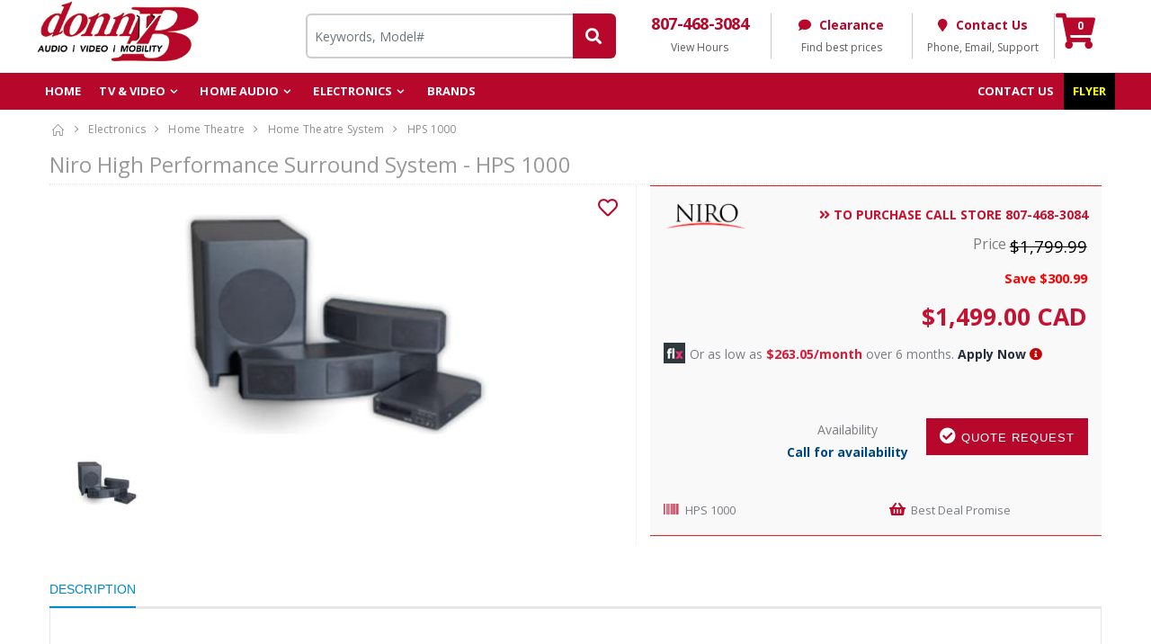

--- FILE ---
content_type: text/html; charset=UTF-8
request_url: https://www.donnyb.ca/products/view/niro-high-performance-surround-system---hps-1000
body_size: 18539
content:
<!DOCTYPE html>
<html>
<head>
	<meta charset="UTF-8">
    <meta http-equiv="X-UA-Compatible" content="IE=edge">
    <meta name="viewport" content="user-scalable=0, width=device-width, initial-scale=1.0, maximum-scale=1.0" />
<title>Niro HPS 1000   High Performance Surround System -  </title>
<meta name="description" content="Niro High Performance Surround System - HPS 1000">
<link rel="canonical" href="https://www.donnyb.ca/products/view/niro-high-performance-surround-system---hps-1000" />

    <script type="text/javascript">
        WebFontConfig = {
            google: { families: [ 'Open+Sans:300,400,600,700,800','Poppins:300,400,500,600,700','Segoe Script:300,400,500,600,700' ] }
        };
        (function(d) {
            var wf = d.createElement('script'), s = d.scripts[0];
            wf.src = 'https://www.donnyb.ca/js/webfont.js';
            wf.async = true;
            s.parentNode.insertBefore(wf, s);
        })(document);
    </script>
     <link rel="stylesheet" href="/css/bootstrap.min.css"/><link rel="stylesheet" href="/css/style.min.css?tp=4"/><link rel="stylesheet" href="/css/fontawesome-free/css/all.min.css"/><style>
::-webkit-scrollbar {width: 5px;}
::-webkit-scrollbar-track {background: #f1f1f1;}
::-webkit-scrollbar-thumb {background: #888;}
::-webkit-scrollbar-thumb:hover {background: #555;} 
@media print{*,:after,:before{background:0 0!important;color:#000!important;box-shadow:none!important;text-shadow:none!important}.print_display_none{display:none}a[href]:after{content:none!important}a[href]:after{content:" (" attr(href) ")"}abbr[title]:after{content:" (" attr(title) ")"}a[href^="#"]:after,a[href^="javascript:"]:after{content:""}.only_print_display{display:block}}.form-control{max-width:100%;height:3.8rem!important;padding:.375rem .75rem}.btn.disabled,.btn[disabled],fieldset[disabled] .btn{cursor:not-allowed}.addflex{display:-webkit-flex;display:-moz-flex;display:-ms-flexbox;display:-o-flex;display:flex;-webkit-flex-wrap:wrap;-ms-flex-wrap:wrap;flex-wrap:wrap}.container-fluid{max-width:2000px}a.addwishlist{cursor:pointer}.product-default a{white-space:normal}.product-default .product-title{height:40px;text-align:center}.price-box .product-price sup{top:-1.1em;font-size:13px}.price-box .product-price{font:600 2em "Open Sans",sans-serif}.price-box span.paircss{font-size:13px}.price-box{margin-bottom: 2px;}.product-default{border:1px solid #dae2e6;padding:5px}.searcgdesc{color: red;}
.cartmegcss{font-size: 14px;color: red;}
</style>

<script>
  window.dataLayer = window.dataLayer || [];
  function gtag(){dataLayer.push(arguments);}
  gtag('js', new Date());

  gtag('config', 'G-TZQRQBFQBW');
</script>
<!-- Smartsupp Live Chat script -->
<script type="text/javascript">
var _smartsupp = _smartsupp || {};
_smartsupp.key = 'e0bffa259a8645b31f13bfd8d2edb457a45d6065';
window.smartsupp||(function(d) {
  var s,c,o=smartsupp=function(){ o._.push(arguments)};o._=[];
  s=d.getElementsByTagName('script')[0];c=d.createElement('script');
  c.type='text/javascript';c.charset='utf-8';c.async=true;
  c.src='https://www.smartsuppchat.com/loader.js?';s.parentNode.insertBefore(c,s);
})(document);
</script>

<!-- Google Tag Manager -->
<script>(function(w,d,s,l,i){w[l]=w[l]||[];w[l].push({'gtm.start':
new Date().getTime(),event:'gtm.js'});var f=d.getElementsByTagName(s)[0],
j=d.createElement(s),dl=l!='dataLayer'?'&l='+l:'';j.async=true;j.src=
'https://www.googletagmanager.com/gtm.js?id='+i+dl;f.parentNode.insertBefore(j,f);
})(window,document,'script','dataLayer','GTM-N78XCSV');</script>
<!-- End Google Tag Manager -->
<!-- Google tag (gtag.js) -->
<script async src="https://www.googletagmanager.com/gtag/js?id=AW-11456083565">
</script>
<script>
  window.dataLayer = window.dataLayer || [];
  function gtag(){dataLayer.push(arguments);}
  gtag('js', new Date());

  gtag('config', 'AW-11456083565');
</script>
<!-- Meta Pixel Code --><script>!function(f,b,e,v,n,t,s){if(f.fbq)return;n=f.fbq=function(){n.callMethod?n.callMethod.apply(n,arguments):n.queue.push(arguments)};if(!f._fbq)f._fbq=n;n.push=n;n.loaded=!0;n.version='2.0';n.queue=[];t=b.createElement(e);t.async=!0;t.src=v;s=b.getElementsByTagName(e)[0];s.parentNode.insertBefore(t,s)}(window,document,'script','https://connect.facebook.net/en_US/fbevents.js'); fbq('init', '1534421401335554'); fbq('track', 'PageView');</script><noscript> <img height="1" width="1" src="https://www.facebook.com/tr?id=1534421401335554&ev=PageView&noscript=1"/></noscript><!-- End Meta Pixel Code -->
</head>
<body class="loaded">	
    <!-- Google Tag Manager (noscript) -->
<noscript><iframe src="https://www.googletagmanager.com/ns.html?id=GTM-N78XCSV"
height="0" width="0" style="display:none;visibility:hidden"></iframe></noscript>
<!-- End Google Tag Manager (noscript) -->
    <div class="page-wrapper">
	<style>
.search_all_product_css{text-align: center;}
.search_all_product_css a1{font-size: 14px;}
.header-search {font-size: inherit;line-height: initial;}
input[type="search"]::-webkit-input-placeholder {color:#fff; }
input[type="search"]:-moz-placeholder {color:#fff;}
input[type="search"]::-moz-placeholder {color:#fff;}
input[type="search"]:-ms-input-placeholder {color:#909;}
input[type="search"]::-ms-input-placeholder {color:#909;}
button[type="submit"]{outline: none;}
.header {background-color: #fff;} 
.sticky-header.fixed{background-color: #ffffff;}
.sticky-header.fixed .menu>li>a {color: #010204;}
.header-search .search-toggle,.cart-dropdown .dropdown-toggle::before,.mobile-menu-toggler{color: #000000;}
.menu>li:hover>a, .menu>li.show>a, .menu>li.active>a {color: #7d0000;}
.sticky-header.fixed .menu>li:hover>a, .sticky-header.fixed .menu>li.show>a, .sticky-header.fixed .menu>li.active>a {color: #7d0000;}
.visibleinsmall{display:none;}
.visibleinsmall .logo img{/*width: 50%;*/    width: 100px;}
.header-bottom { background-color: #b7072a; border-top: 1px solid #fff;}
.cart-dropdown .dropdown-toggle::after{display: none;}
.cart-dropdown .dropdown-toggle {display: block;position: relative;padding: .6rem 1rem .4rem 1rem;border: 1px solid transparent;border-radius: 0;background-color: transparent;box-shadow: none;}
.header-search-wrapper .search_list_wrapper{padding:5px;}
.cart-dropdown .dropdown-toggle .cart-count {right: .4rem;}
.menu>li>a {color: #ffffff;padding: .9rem 1rem;}


.smallmenu ul {margin: 0rem;}
.smallmenu ul li a::after { background: #900 none repeat scroll 0 0; content: ""; height: 12px; margin-top: 8px; position: absolute; right: -1px; width: 1px; transition: .3s;}
.smallmenu ul li:last-child> a::after {display: none;}
.smallmenu ul li a{padding: 0 16px;line-height: 25px;color:#000000;font-size:13px;}
.smallmenu ul li a:hover{text-decoration:none;}
.smallmenu ul li{position: relative;float: left;}
.shtopcss{padding: 6px 20px;}
.shtopcss p{margin-bottom: 0;}
 
/* Extra header css */
.serchformtp{margin-bottom: 0rem;}
.primary_nav .top_navitem:hover span{color: #0081bc;cursor: pointer;} 
.primary_nav i.fa{color: #b7072a;margin-right: 5px;}	  
.top_navitem .helperText{display: block;font-size: 12px;margin-top: 1px;}
.top_navitem .fa-shopping-cart {font-size: 39px;color: #b7072a;}
.top_navitem .item-count{font-size: 12px;font-weight: 700;position: absolute; right: 20px; top: 2px;color: #fff;}
.col-md-3-5 {width: 30% !important;float: left;}	
.col-md-0-5 { width: 10%;float: left;}
.top_navitem .dropdown-toggle::after {display: none;}
.primary_nav a {text-decoration: none;color: #5d5d5d;}
.top_navitem>a {line-height: 23px;}
.top_navitem {min-height: 50px;text-align: center;}
.bdright {border-right: 1px solid #cbcbcb;}
.top_navitem .phone {font-size: 18px;font-weight: 700; color: #b7072a; letter-spacing: -.5px;}
.top_navitem .menuLabel{font-weight: 700;color: #b7072a;}
.maintpbk .btn_search{padding: 10px 16px;font-size: 18px;line-height: 1.3333333; border-radius: 6px;border: none;height: 50px; background-color: #b7072a; color: #fff; display: inline-block; margin-bottom: 0; font-weight: 400; text-align: center; white-space: nowrap; vertical-align: middle; -ms-touch-action: manipulation; touch-action: manipulation; cursor: pointer; -webkit-user-select: none; -moz-user-select: none; -ms-user-select: none; user-select: none; background-image: none;margin-left: -2px; z-index: 2; border-top-left-radius: 0; border-bottom-left-radius: 0; }
.maintpbk input[type=button],.maintpbk input[type=text]{border-width: 2px!important;height: 50px!important; border-top-left-radius: 6px !important; border-bottom-left-radius: 6px !important;border-color: #cccccc; border-right: 0px;}
.top_navitem .drop_ul{min-width:200px; font-size: 14px; padding: 12px 0 !important;}
.top_navitem .drop_ul:before {position: absolute;top: -6px;left: 50%;display: inline-block; border-right: 6px solid transparent; border-bottom: 6px solid #fff;border-left: 6px solid transparent;content: '';}
.top_navitem .dropdown-menu {background-color: #fff;border: 1px solid #ccc;border: 1px solid rgba(0,0,0,.15);border-radius: 4px; -webkit-box-shadow: 0 6px 12px rgba(0,0,0,.175);box-shadow: 0 6px 12px rgba(0,0,0,.175);background-clip: padding-box;}
.top_navitem .dropdown-menu>li>a {display: block; padding: 6px 20px; line-height: 1.42857143; white-space: nowrap; }	
/* End Extra header css */

@media (max-width: 991px){
	.hideinsmall{display:none;}
	.visibleinsmall{display:block;}
	.logo{line-height: 70px;}
}
@media (max-width: 1280px){
div.fixed .rmsticky{display:none;}
}
@media (max-width: 1200px){
	.smallmenu ul li a {padding: 0 9px;}
}
/* colors css */
.filter-toggle.opened a {background-color: #b7072a;}
.product-default .btn-add-cart {background-color: #ffffff; border-color: #cccccc; }
.product-default:hover .btn-add-cart {background-color: #807b7c; border-color: #807b7c; color: white!important;}
.product-default a:hover {color: #b7072a; text-decoration: none;}
a.addwishlist span.fas.fa-heart{color: #b7072a;}
a.addwishlist:hover .fa-heart{color: #b7072a;}
.price-box .product-price {color: #b7072a;}
#submitquote{background-color: #b7072a;border-color: #b7072a;}
.cart-dropdown .dropdown-toggle .cart-count{background-color: #b7072a;}
</style>

<style>
.marquee {width: 100%;margin: 0 auto;overflow: hidden;white-space: nowrap; box-sizing: border-box; animation: marquee 50s linear infinite;line-height: 1.8;}
.marquee span{margin-right: 100px;color:#ffffff;}
.marquee span a{margin-right: 100px;color:#ffffff;    font-size: 15px;}
.marquee:hover {animation-play-state: paused}
@keyframes marquee {
    0%   { text-indent: 90em }
    100% { text-indent: -150em }
}
</style>
<header class="header">
	<div class="hideinsmall maintpbk" style="padding: 15px 0px;background:#ffffff">
    <div class="container" style="padding:0px">
        <div class="row" style="width: 100%;">
            <div class="col-md-3 col-lg-3" style="padding-right: 0px;">
                <div class="logo1">
                    <a href="https://www.donnyb.ca/">
                        <img src="/img/logo.png?tp=1" class="img img-responsive" style="    margin-top: -15px;margin-bottom: -17px;max-height: 79px;" alt=""/>                    </a>
                </div>
            </div> 
			<div class="col-md-9 col-lg-9">
			<div class="row">
				<div class="col-md-5 col-lg-5">
			<form class="serchformtp" action="/products/searchresults" method="GET">
				 <div class="input-group">
               <input type="text" class="form-control" placeholder="Keywords, Model#" id="search_field" name="search_field" autocomplete="off">
                <span class="input-group-btn">
                    <button class="btn_search searchbtn" type="submit"><span class="fa fa-search"></span></button>
                </span>
            </div>	
				
                        <div class="display_box_wrapper" style="background-color:#fff;-webkit-box-shadow: 0px 0px 10px #dcdcdc; -moz-box-shadow: 0px 0px 10px #dcdcdc;box-shadow: 0px 0px 10px #dcdcdc;z-index: 999;position: absolute;width:95%;"></div>
					</form>

            </div>
      
            <div class="primary_nav col-md-7 col-lg-7" style="padding: 0px;">
                <div class="col-md-3-5">
                    <div class="top_navitem bdright">
                        <a href="tel:+18074683084"> <span class="phone">807-468-3084</span> </a>
                        
						<a class="dropdown-toggle" data-toggle="dropdown" href="#">
							<span class="helperText">View Hours</span>
						</a>
						
						<ul class="dropdown-menu pull-right drop_ul"> 
							<li class="shtopcss"><p>Mon - Fri: 9:00 AM - 6:00 PM <br/>Sat: 9:00 AM - 4:00 PM <br/> Sun: Closed<br/> </p></li>
						</ul>
						
                    </div>
                </div>
            

                <div class=" col-md-3-5">
                    <div class="top_navitem bdright">
                        <a href="https://www.donnyb.ca/products/sale/clearance" class=""  > <i class="fa fa-comment"></i>
						<span class="menuLabel"> Clearance</span> 
						<br><span class="helperText">Find best prices</span> </a>

                    </div>
                </div>
                
                    <div class="col-md-3-5">

                    <div class="top_navitem bdright dropdown"> 
					<a class="dropdown-toggle" data-toggle="dropdown" href="https://www.donnyb.ca/pages/contact_us">
					<i class="fa fa-map-marker"></i>
                        <span class="menuLabel">Contact Us</span><br>
                        <span class="helperText">Phone, Email, Support</span>
						</a>
						
						<ul class="dropdown-menu pull-right drop_ul"> 
							<li><a class="" href="tel:+18074683084">
							<i class="fa fa-phone"></i>807-468-3084</a></li> 
							<li><a href="/cdn-cgi/l/email-protection#b3f7d1d6d2c0d2ddc7f3d4ded2dadf9dd0dcde"><i class="fa fa-envelope"></i>Email</a></li> 
							<li><a href="https://www.donnyb.ca/pages/contact_us" ><i class="fa fa-link"></i>Click here for details</a></li> 
							<li><a href="https://www.google.com/maps/place/Donny+B/@49.767701,-94.489805,17z/data=!4m5!3m4!1s0x0:0xe63b2acdcb75a587!8m2!3d49.7677014!4d-94.4898047?hl=en" target="_blank" rel="nofollow" ><i class="fa fa-map"></i>Find Directions</a></li>
							
						</ul>
							
                    </div>
                </div>
                
                <div class="col-md-0-5">
                    <div class="top_navitem ctcss">
                        <a href="/orders/checkout">
						<i class="fa fa-shopping-cart "></i><br>
						<span class="item-count" style="color:#ffffff;">0</span>
						</a> 
					</div>
                </div>
           	</div>
			</div>			
        </div>
    </div>
 </div>	

	
	
	
	

	</div>
	
	<div class="visibleinsmall header-middle" style="padding:0px;">
		<div class="container">
			<div class="header-left">
				<a href="https://www.donnyb.ca/" class="logo">
					<img src="/img/logo.png?tp=0" alt="Donny B"/>					
				</a>
			</div><!-- End .header-left -->

			<div class="header-center">
			
				<div class="header-search">
					<a href="#" class="search-toggle" role="button"><i class="icon-magnifier"></i></a>
					<form action="/products/searchresults" method="GET">
						<div class="header-search-wrapper">
							<input type="search" class="form-control" id="msearch_field" name="search_field" placeholder="Search..." required>
							<button class="btn searchbtn" type="submit"><i class="icon-magnifier"></i></button>
							<div class="display_box_wrapper" style="width: 100%; position: absolute; background: #ffffff; top: 43px; border-radius: 15px;"></div>	
						</div><!-- End .header-search-wrapper -->
						
					</form>
				</div><!-- End .header-search -->
			</div><!-- End .headeer-center -->

			<div class="header-right">
			<div class="cart-dropdown">
					<a href="https://www.donnyb.ca/orders/checkout" class="dropdown-toggle" >
						<span class="cart-count">0</span>
					</a>
				</div><!-- End .dropdown -->
				
				<button class="mobile-menu-toggler" type="button" style="margin-right: 0px;">
					<i class="icon-menu"></i>
				</button>				
			</div><!-- End .header-right -->
		</div><!-- End .container -->
	</div><!-- End .header-middle -->

	<div class="header-bottom sticky-header">
		<div class="container">
			<nav class="main-nav"> 
				<ul class="menu sf-arrows">
					<li><a href="https://www.donnyb.ca/">Home</a></li>
					<li>
						<a href="#" class="sf-with-ul">TV & Video</a>

						<ul>
							<li><a href="https://www.donnyb.ca/products/category/televisions">Televisions</a>
								<ul>
									<li><a href="https://www.donnyb.ca/products/category/televisions">All Televisions</a></li>
									<li><a href="https://www.donnyb.ca/products/category/televisions?search_filter%5B%5D=26">TVs 80"and Over</a></li>
									<li><a href="https://www.donnyb.ca/products/category/televisions?search_filter%5B%5D=13&search_filter%5B%5D=16">TVs 60" to 79"</a></li>
									<li><a href="https://www.donnyb.ca/products/category/televisions?search_filter%5B%5D=21&search_filter%5B%5D=18">TVs 46" to 59"</a></li>
									<li><a href="https://www.donnyb.ca/products/category/televisions?search_filter%5B%5D=17">TVs 30" to 45"</a></li>
									
								</ul>
							</li>
														<li><a href="https://www.donnyb.ca/products/category/video-players">Blu-Ray Players</a></li>
								<li><a href="https://www.donnyb.ca/products/category/universal-remotes">Remote Controls</a></li>
									
								<li><a href="https://www.donnyb.ca/products/category/tv-stands">Tv Stands</a></li>	
								<li><a href="https://www.donnyb.ca/products/category/av-stands">Audio Stands</a></li>	 	 
									 
									   
						 
						</ul>
					</li>
						<li><a href="#">Home Audio</a>
								<ul> 
									<li><a href="https://www.donnyb.ca/products/category/receivers-amplifiers">Receivers & Amplifiers</a></li>
									<li><a href="https://www.donnyb.ca/products/category/sound-bar">Soundbars</a></li>
									<li><a href="https://www.donnyb.ca/products/category/home-theater-packages">Home Theaters</a></li>
									<li><a href="https://www.donnyb.ca/products/category/headphones">Headphones</a></li>
									<li><a href="https://www.donnyb.ca/categories/categoryview/95">Home Speakers</a></li>
									<li><a href="https://www.donnyb.ca/products/category/wireless-multi-room-audio?search_filter%5B%5D=390">Portable Speakers</a></li>
									<li><a href="https://www.donnyb.ca/products/category/wireless-multi-room-audio">Multiroom Wireless Speakers </a></li>  
									<li><a href="https://www.donnyb.ca/products/category/computers-accessories">Multiroom Wifi Extenders</a></li>
									<li><a href="https://www.donnyb.ca/products/category/turntables">Turntables</a></li> 
									<li><a href="https://www.donnyb.ca/products/category/compact-systems?search_filter%5B%5D=542">CD Players</a></li>  
									<li><a href="https://www.donnyb.ca/products/category/radios-and-clocks">Radios and Clocks</a></li> 
										
								</ul>
							</li>
 
							<li><a href="#">Electronics</a> 
								<ul>
								<li><a href="https://www.donnyb.ca/products/category/cell-phones">Cellular/Communications</a>  
									<ul>
										<li><a href="https://www.donnyb.ca/products/category/cell-phones">Cell Phones</a></li>
										<li><a href="https://www.donnyb.ca/products/category/cell-phone-accessories">Cell Phone Accessories</a></li>
									</ul>   
								</li> 
								<li><a href="https://www.donnyb.ca/products/category/camera-lenses">Cameras</a>
									<ul>
										<li><a href="https://www.donnyb.ca/products/category/camera-lenses?search_filter%5B%5D=546">Digital Cameras</a></li>
										<li><a href="https://www.donnyb.ca/products/category/camera-lenses?search_filter%5B%5D=579">Camcorders</a></li>
																			</ul>
								</li>
								<li><a href="https://www.donnyb.ca/categories/categoryview/120">Marine Audio</a>
									<ul> 
										<li><a href="https://www.donnyb.ca/products/category/marine-subwoofers">Marine Subwoofers</a> </li>
										<li><a href="https://www.donnyb.ca/products/category/marine-amplifiers">Marine Amplifiers</a> </li>
										<li><a href="https://www.donnyb.ca/products/category/marine-stereos">Marine Stereos</a> </li>
										<li><a href="https://www.donnyb.ca/products/category/marine-accessories">Marine Accessories</a> </li>
									</ul>
								</li>
								<li><a href="https://www.donnyb.ca/products/category/security-cameras">Home Security</a>
									 
								</li> 
								<li><a href="https://www.donnyb.ca/products/category/audio-video-accessories">Accessories</a></li> 
								</ul> 
							</li> 
 
				
				<li class="float-right"><a href="https://www.donnyb.ca/pages/flyer" style="background:#000; color:yellow;">Flyer</a></li>
			
						
					<li><a href="https://www.donnyb.ca/manufacturers/brands" >Brands</a></li>	
									<li class="float-right"><a href="https://www.donnyb.ca/pages/contact_us">Contact us</a></li>
					
					 
				</ul>
			</nav>
		</div><!-- End .header-bottom -->
	</div><!-- End .header-bottom -->
	
</header><!-- End .header --> 
	      			<main class="main">
						<style>
.product-single-gallery img.product-single-image {max-width: 100%;max-height: 300px;width: auto;margin: 0 auto;}
.product-single-gallery .prod-thumbnail img{max-height:80px;width: auto;margin: 0 auto;}
.getqcss_st{margin-left: auto!important;margin-bottom: 0!important;font-family: "Oswald",sans-serif;font-weight: 600;text-transform: uppercase;padding: .85rem .5rem;z-index: 2;    color: #fff;cursor:pointer;}
.getqcss_st span {display: inline-block;}
#product-desc-content .paddingzero{float: left;padding-bottom:30px;}
#product-desc-content .paddingzero img{margin:0 auto;}
#product-desc-content .custrow{margin-left:-15px;margin-right:-15px;}
#product-desc-content .desc{width: 75%;margin: auto;padding: 7% 0;}
#product-desc-content .custrow .col-lg-12 .desc{width: 100%;padding:0;}
#product-desc-content p{margin-bottom:0.5rem;}
#product-desc-content p strong{font-size: 20px;font-weight: 600;color: #3a3a3a;}
#product-desc-content .rbkcont{float: right;}
#product-desc-content ul li::before {content: '\e84e';display: inline-block;width: 1em; margin-right: .2em; margin-left: .2em;font-family: 'porto';font-style: normal;font-variant: normal;font-weight: normal;line-height: 1em; text-align: center; text-decoration: inherit; text-transform: none; -webkit-font-smoothing: antialiased; -moz-osx-font-smoothing: grayscale; speak: none; color: #0088cc;}
#product-desc-content ul{margin-bottom: 2rem;padding-left: 2rem;}
#product-desc-content .videodetector{position: relative;width: 100%;height: 0;padding-bottom: 60%;margin-bottom:15px;}
#product-desc-content .videodetector iframe {position: absolute;top: 0;left: 0;width: 100%;height: 100%;}
#product-desc-content table{border: 1px solid #ddd;margin-bottom: 20px;max-width: 100%;}
#product-desc-content table tr>th, #product-desc-content table tr>td{border: 1px solid #ddd;padding: 8px;line-height: 1.4;}
#product-desc-content table tr>th{font-weight:500;text-align:left;}
.getqcss_btn{font-family: "Oswald",sans-serif;font-weight: 400;text-transform: uppercase;padding: .85rem .5rem;z-index: 2;margin: 0 1rem 0rem 0;}
.getqcss_btn span {display: inline-block;} 
.addwishlist.paction span{display:block;font-size: 2rem;}
.tab-content{border: 1px solid #e7e7e7;    padding: 15px;}
.flag_on_img{position: absolute;top: 2px;}
#rvwmsg{color:red;}
.hideall{display:none;}
.hideall1{visibility: hidden;height:0px;position: relative;}
a.tvsizeborder {border: 1px solid #DDDDDD;padding: 4px;font-size: 16px;color: #000000;margin-bottom: 2px;display: inline-block;line-height: .8;}
a.tvsizeborder:hover{text-decoration: none;}
.flag_display{position: absolute;top: 96px;}
.flag_display>span{margin-bottom: 10px;}
#des ul{display: block;list-style-type: disc;margin-left: 20px;}
#des ul li{float: none;font-size:1.25em}
#des .features_div{margin-bottom: 15px;}
#des p{margin-top:10px;font-size:1.25em}
.rightpaynowblock{float:right;max-width:180px;width: 40%;}
.leftpriceblock{float:left;width: 60%;}
.mainblock{background: #F9F9F9;padding: 15px;}
.listblock a{text-transform: none;line-height: 25px;font-size: 13px;color: #828282;}
.listblock li i{line-height: 25px;font-size: 16px;color: #b7072b;width: 20px;}
.listblock li span{color: #a7cade;}
.custom-select::after {content: "";}
.custom-select .form-control {height: 25px;}
a.assprocolorbox{position: relative;cursor: pointer;}
a.assprocolorbox img{width: 20px;}
a.assprocolorbox span{position: absolute;top: -11px;left: 5px;}
.singl-pro-title .leftpriceblock .pricecss{padding-right: 20px;text-align:right;padding-top: 18px;}
.singl-pro-title .leftpriceblock h1{margin:0px;}
a.getaquote,a.btpromosubscribe{min-width:170px;border: 0px solid #b7072b!important;background-color: #b7072b!important;color: #ffffff!important;}
a.addtocartwarranty,a.addtocart{color: #ffffff; min-width:170px;background-color: #000!important; border: 1px solid #000!important;}
.addwishlist{position: absolute;top: 5px;right: 5px;cursor: pointer;font-size: 22px;}
.addwishlist .fa-heart-o{color:#999;}
.addwishlist .fa-heart{color:#b7072b;}
.countdowncss{font-size:12px;color: red;}
.featured-section .countdowncss{text-align:center;}
.featured-section .product-default .product-title {height: 20px;text-align: center;}
.singl-pro-title .actions-btn li:first-child a {width: 100%;}
@media only screen and (max-width: 490px){
	.leftpriceblock{width: 100%;}
	.rightpaynowblock{float:left;width: 100%;}
	.singl-pro-title .leftpriceblock .pricecss{text-align:left;}
}
a.getaquotecss{border: 0px solid #de231c;
	color: #fff;
	background-color: #00693c;
	display: block;
	font-family: roboto;
	font-weight: bold;
	height: 40px;
	margin-right: 15px;
	padding: 10px 10px;min-width: 200px;margin-top: 8%;    border-radius: 0px;}
a.getaquotecss:hover {
	border: 0px solid #de231c;
	color: #fff;
	background-color: #00693c;

}
.color-brand a.assprocolorbox[title]:hover:after {
	content: attr(title);
	padding: 2px 4px;
	position: absolute;
	left: 0;
	top: -19px;
	white-space: nowrap;
	z-index: 20;
	background: #1d0101;
	color: #ffffff;
	font-size: 10px;
	border-radius: 10px;
	font-weight: bold;
}
.tdright{text-align:right;}
.trst1{vertical-align: center;font-size: 12pt;}
.trst2{vertical-align: center;font-size: 11pt;font-weight:700;color:#ff0000;}
.pricecss table{width:100%}
.pricecss table tr td{padding-bottom: 5px;}
.pricecss .ourprice{font-weight: bold;font-size: 20pt;color: #c51230;vertical-align: top;}
.product_title_css{line-height: 1.4;font-size: 18pt;margin-bottom: 5px;color: #999999;font-weight:400;}	
.authoriseddealer{min-height: 34px;}
.price_match_Guar{color: #c51230;float: right;line-height: 2.4;margin-left:10px;font-weight:bold;}
.availability_css{float: right;padding-right: 20px;}
.modal-body input,.modal-body textarea{border: 1px solid #ddd;padding: 5px;}
.wasprice {font-size: 14pt;text-decoration: line-through;color: #000;vertical-align: top;}
.savingprice{font-size: 11pt;font-weight:700;color:#ff0000;vertical-align: top;}
.tooltip1 {position: relative;display: inline-block;    z-index: 3;}
.tooltip1 .tooltiptext {visibility: hidden;border-radius: 4px;position: absolute;z-index: 1;opacity: 0; transition: opacity 0.3s;width: 450px;bottom: 30px;right:0;}
.tooltip1 .tooltiptext::after {content: ""; position: absolute;top: 100%; left: 80%;margin-left: -5px;border-width: 5px;border-style: solid;border-color: #174189 transparent transparent transparent;}
.tooltip1:hover .tooltiptext {visibility: visible;opacity: 1;}
.tooltip1 .panel{margin-bottom: 0px;border: 1px solid #174189;text-align: left;}
.tooltip1 .panel .panel-heading{background:#174189;color:#fff;padding: 0px 10px;font-weight: normal;font-size: 13px;}
.tooltip1 .panel .panel-body {padding: 10px;font-size: 13px; font-weight: normal; line-height: 1.8;background: #ffffff;}
.product-details .right hr {background: #de231c none repeat scroll 0 0;}
.sticky-header .nav{display:none;}
@media (max-width: 768px){
.tooltip1 .tooltiptext{min-width: 300px; width: 100%;}
}	
.current_promo_css{clear:both;} .current_promo_css img{float: right;}#eqerr{
	color:red;
}
.sticky-product-name h4{margin-bottom: 0;}
.sticky-product-name .price-box{min-height: 2px;}
.sticky-product-name .price-box .product-price sup {top: -.8em;}
.sticky-product-name .price-box .product-price {font-size: 1.6em;}
#carousel-custom-dots>button.owl-dot{display:none;}

.product-single-gallery img {max-width: 100%;width: auto;margin: 0 auto;}
.thumb-slider.slider-nav .slick-arrow{position: absolute;top:30%; border: 1px solid; padding: 0px 5px; font-size: 20px; cursor: pointer;z-index: 9;}
.thumb-slider.slider-nav .slick-arrow:hover{color: #212223;}
.thumb-slider.slider-nav .angle-right.slick-arrow{right:0px;}
.thumb-slider.slider-nav img:hover{cursor:pointer;}
.paircss{color: #767676; font-size: 14px;font-weight: normal;}
.flexiticss img{float: left; padding-right: 5px;}
.flexiticss a{font-weight:bold;}
.flexiticss p strong{color:#da1a36;}
.popover1{margin-top: 1.5rem;max-width:320px;}
.popover1 .popover-header{font-size: 12px;color: #000000;}
.popover1 .popover-body{font-size: 10px!important;line-height: 1.2;font-weight:bold;color:#817c7c;}
.popover-body {font-size: 20px!important;}
.popover-title {font-size: 20px!important;}
.popover-content {font-size: 20px!important;}
.oesrfcss { text-align: center; position: absolute; top: 0; left: 15px; width: 90px; display: block; height: 90px; padding-top: 9px; color: #ffffff; font-size: 12px; line-height: 1.2; background: linear-gradient( 0deg, #000000, #000000 41%, white 41%, white 43%, #006a00 43% ); border-radius: 50%;
}
.promotionbk{position: relative;}
.promobtit{padding: 5px; background-color: #e5eecc;border: solid 1px #c3c3c3; color:#000000; font-weight:bold; cursor:pointer;display: inline-block;width: 100%;}
.promobdesc{padding: 25px;display: none;position: absolute;z-index: 4;width: 100%;background-color: #e5eecc;border: solid 1px #c3c3c3;color:#000000;}
.promob_ic{color: #ffffff;background: red;padding: 4px 10px; border-radius: 25px; text-transform: uppercase;}
.promobsh{float:right;color:red;}
@media (min-width: 576px){
.promobshtext {display: inline-block!important;}
}
.instorecss,.instorecss:hover{color: #ffffff!important;background: #dd0404;border-color: #dd0404;cursor:default!important;padding: .85rem .5rem;}
.discopro{position: absolute;top: 35%;z-index: 1;left: 0px;right: 0px;text-align: center;color: red;font-size: 18px;background: #ffffffa1;}
</style>
<link rel="stylesheet" href="/css/magnific-popup.css?tp=6"/><link rel="stylesheet" href="/css/slick.min.css?tp=6"/><nav aria-label="breadcrumb" class="breadcrumb-nav">
	<div class="container">
		<ol class="breadcrumb" itemscope itemtype="https://schema.org/BreadcrumbList">
			<li class="breadcrumb-item" itemprop="itemListElement" itemscope
          itemtype="https://schema.org/ListItem"><a href="https://www.donnyb.ca/" itemprop="item"><meta itemprop="name" content="Home"><i class="icon-home"></i></a><meta itemprop="position" content="1" /></li>
 <li class="breadcrumb-item" itemprop="itemListElement" itemscope
          itemtype="https://schema.org/ListItem"><a href="https://www.donnyb.ca/categories/categoryview/2" itemprop="item"><meta itemprop="name" content="Electronics">Electronics</a><meta itemprop="position" content="2" /></li><li class="breadcrumb-item" itemprop="itemListElement" itemscope
          itemtype="https://schema.org/ListItem"><a href="https://www.donnyb.ca/categories/categoryview/93" itemprop="item"><meta itemprop="name" content="Home Theatre">Home Theatre</a><meta itemprop="position" content="3" /></li><li class="breadcrumb-item" itemprop="itemListElement" itemscope
          itemtype="https://schema.org/ListItem"><a href="https://www.donnyb.ca/products/category/home-theater-packages" itemprop="item"><meta itemprop="name" content="Home Theatre System">Home Theatre System</a><meta itemprop="position" content="4" /></li>		<li class="breadcrumb-item active " aria-current="page" itemprop="itemListElement" itemscope
          itemtype="https://schema.org/ListItem"><span itemprop="name">HPS 1000</span><meta itemprop="position" content="5" /></li>
		</ol>
	</div>
</nav><div itemscope itemtype="http://schema.org/Product">
<meta itemprop="name" content='Niro High Performance Surround System - HPS 1000' /> 
<meta itemprop="url" content="https://www.donnyb.ca/products/view/niro-high-performance-surround-system---hps-1000" /> 
<meta itemprop="sku" content="HPS 1000" />
<meta itemprop="mpn" content="HPS 1000" />
<meta itemprop="Brand" content="Niro" />
 <meta itemprop="category" content="Electronics>Home Theatre>Home Theatre System" /> 
<meta itemprop="itemCondition" content="NewCondition" /> 

<div class="container">
	<div class="row">
				<div class="col-xl-12 col-lg-12 col-md-12">
			<div class="product-single-container product-single-default">
				<div class="row">
					<div class="col-md-12"> 
						<div class="original">
							<div style="float:left">
								<h1 class="product_title_css">Niro High Performance Surround System - HPS 1000</h1>
							</div>

							<div class="clearfix"></div>
											
						</div>
						<div class="clearfix"></div>
						<div style="border: .5px dotted #eeeeee;"></div>	
					</div>
					<div class="clearfix"></div>
				
					<div class="col-md-6 col-lg-7 product-single-gallery">
												<div class="original" style="position: relative;">
						   								<div class="large-slider zoom-gallery">
																			<div style="text-align:center;">
												<img style="max-height: 300px;cursor: pointer;" class="imgclick" itemprop="image" src="https://www.donnyb.ca/files/image/attachment/4767/preview_HPS1000.jpg" alt="Niro High Performance Surround System - HPS 1000"  rel="4767" >
												<a href="https://www.donnyb.ca/files/image/attachment/4767/HPS1000.jpg" title="Niro High Performance Surround System - HPS 1000">												<img class="i_4767" src="">
												</a>
											</div>
																		</div>	
								<div class="thumb-slider slider-nav">
																			<div>
												<img src="https://www.donnyb.ca/files/image/attachment/4767/smthumb_HPS1000.jpg" itemprop="image">
											</div>
																		</div>
																						 
						   							<a href="#" class="addwishlist"  rel='1062' title="Add to Wishlist">
								<span class="far fa-heart"></span>
							</a>	
													
							<div class="flag_display">
															</div> 
						</div>
					</div><!-- End .col-lg-7 -->

					<div class="col-md-6 col-lg-5" style="border-left: 1px dotted #eee;">
						<div class="right">
							<div class="singl-pro-title">
								<div style="font-size: 12pt;font-weight: 500;padding: 0px 0px;border-top: 1px solid #de231c;"></div>
								<div class="mainblock">
									<div class="mainpriceblock">
																				<div class="authoriseddealer clearfix">
											<span style='line-height: 2.4;'><img src="/img/brandlogo/brand_logo_18.png" style="width: 20%;display: inline-block;" alt=""/></span>											 
												<span class="tooltip1 price_match_Guar"><a href="tel:+18074683084" style="color:#c51230;"><i class="fa fa-angle-double-right"></i> TO PURCHASE CALL STORE 807-468-3084</a></span>
																					</div>
										<div class="original">
																					
											
																					
												<div itemprop="offers" itemscope itemtype="http://schema.org/Offer">
													<link itemprop="url" href="https://www.donnyb.ca/products/view/niro-high-performance-surround-system---hps-1000">
													<span itemprop="priceValidUntil" content="2026-01-31"></span>

													<link itemprop="availability" href="https://schema.org/InStock" />													<div class="pricecss">
													<table>
													 
														
														<tr class="trst1"><td></td><td class="tdright"> Price <span class=" wasprice">$1,799.99</span></td></tr>
														<tr class="trst2"><td></td><td class="tdright savingprice">Save $300.99</td></tr>
																											<tr class="trst1"><td></td><td class="tdright ourprice">
														<span itemprop="priceCurrency" content="CAD">$</span><span itemprop="price" content="1499">1,499.00</span> CAD <div class='countdowncss'><span class='countdowndate' value='2026-01-31 24:00:00'></span></div></td></tr>  
																										</table>
													</div>
														
												</div>
							 
																								
											<div class="flexiticss">		
												<p><img src="/img/flx_24_23.jpg" alt=""/> Or as low as <strong>$263.05/month</strong> over 6 months. <a target="_blank" href="https://www.donnyb.ca/pages/finance">Apply Now</a><span data-toggle="popover1" title="Terms & Conditions" data-content="*O.A.C. Subject to terms of your Flexiti cardholder agreement. Minimum purchase may apply. No interest will accrue during the promo period and monthly payments include premiums for payment protection insurance and fees, if applicable. If any payment is missed, the promo offer may be cancelled and upon cancellation, interest will be calculated at the cardholder agreement annual interest rate (Account AIR). Initial Account AIR is disclosed upon approval, varies based on cardholder’s creditworthiness at time of application and does not exceed RBC prime + 33.29% (35% for Quebec residents). Any balance at the end of the promo period bears interest at the Account AIR. Admin fees may apply and will be financed with purchase; fee amounts are based on purchase amount and promo term length (excluding Quebec residents). Annual fee of $39.99 applies for residents of Quebec and $24.99 may apply for residents of other provinces. Promos and terms may be changed without notice. Financing provided by Flexiti Financial. Flexiti, FlexitiCard, and Flexiti Financial are trademarks of Flexiti Financial Inc."> <i class="fa fa-info-circle" aria-hidden="true" style="color: #c90404;"></i></span></p>		
											</div>
										</div>
							
											<div class="product-single-details">			
												<!------ Sticky header product-------->
												<div class="sticky-header">
													<div class="container">
														<div class="sticky-img">
														<img src="https://www.donnyb.ca/files/image/attachment/4767/thumb_HPS1000.jpg" alt=""/>										
														</div>
														<div class="sticky-detail" style="width: 100%;">
															<div class="sticky-product-name">
																<h2 class="product-title">Niro High Performance Surround System - HPS 1000</h2>
																<h4 class="product_sku">HPS 1000</h4>
																<div class="price-box">
																<span class="product-price"><sup>$</sup>1,499.00</span><span class="old-price">$1,799.99</span>																</div><!-- End .price-box -->
															</div>
														</div><!-- End .sticky-detail -->
														<div style="display: -ms-flexbox;display: flex; -ms-flex-direction: row; flex-direction: row; -ms-flex-align: center; align-items: center;min-width: 355px;"> 		
																															<a rel="1062" class="getaquote paction getqcss_st"><span><i class="fa fa-check-circle" style="font-size: 12px;"></i> Quote Request</span></a>
																	
																												<ul class="nav nav-tabs" role="tablist">
															<li class="nav-item">
															<a class="nav-link active" id="product-tab-desc" data-toggle="tab" href="#product-desc-content" role="tab" aria-controls="product-desc-content" aria-selected="true">Description</a>
															</li>
																													</ul>	
														</div>			
													</div><!-- end .container -->
												</div><!-- end .sticky-header -->
											</div>
											<!------ End of Sticky header product-------->	
									</div>	
										
									<!------------Start Enquiry and Cart button block ----------------->
									<div class="mainbuttonsblock">
										<div class="original">
											<div class="actions-btn text-center clearfix">
											<br/>
																						<br/>
																																	<ul class="text-center" style="padding: 0px;float: right;">
																									<li>
														<a rel="1062" class="btn btn-sm btn-info getaquote" ><i class="fa fa-check-circle" style="font-size: 18px;"></i> Quote Request</a>
													</li>
																							</ul>
																						<div class="availability_css">
												 
												Availability <br/><span style="color:#00497e;font-weight:bold;">Call for availability</span>
																							</div>
																									
											</div>

										</div>
									</div>	
									<!------------ End Enquiry and Cart button block----------------->
										
									<div class="clearfix"></div><br/>	
									<div class="color-brand" >  
																			</div>
									 
									<div class="original"> 
										<div class=" listblock">
											<ul class="row" style="margin-bottom: 0px">
												<li class="col-md-6 col-12"><i class="fa fa-barcode"></i> <a>HPS 1000</a></li>
																								<li class="col-md-6 col-12"><i class="fa fa-shopping-basket"></i> <a>Best Deal Promise</a></li>
												
																							</ul>
										</div>
									</div>
								</div>
								<div class="original">
																	</div>
								
								<div style='font-size: 12pt;font-weight: 500;padding: 5px 0px;border-top: 1px solid #de231c;'></div>					

								
								<div class="clearfix"></div>				
														
								<div class="clearfix"></div>
							</div>
						</div>
					</div>
				
				</div><!-- End .row -->
			</div><!-- End .product-single-container -->
		</div>
	</div>
</div>
	
<style>.sticky-header .nav{display:flex;}</style> 
<div class="container">
	<div class="row">
		<div class="col-xl-12 col-lg-12 col-md-12">
			<div class="product-single-tabs">
				<ul class="nav nav-tabs" role="tablist">
					<li class="nav-item">
						<a class="nav-link active" id="product-tab-desc" data-toggle="tab" href="#product-desc-content" role="tab" aria-controls="product-desc-content" aria-selected="true">Description</a>
					</li>
									</ul>
				<div class="tab-content">
					<div class="tab-pane fade show active" id="product-desc-content" role="tabpanel" aria-labelledby="product-tab-desc">
						<div class="product-desc-content">
												<div itemprop="description"><div class="features_div">
<p><strong>Base &amp; Top Satellite Speaker &amp; Sub</strong></p>

<ul>
	<li>Base Speaker: 3 x 3.5 inch discrete full range drivers with 3 x 1 inch Soft Dome Tweeters</li>
	<li>Top Speaker: 2 x 3 inch discrete full range drivers &amp; 2 x 1 inch Soft Dome Tweeters</li>
	<li>8 inch bass driver</li>
	<li>High grade wood cabinet</li>
	<li>Course grill with 51% more exposure</li>
</ul>
</div>

<div class="features_div">
<p><strong>Mounting brackets included:</strong></p>

<ul>
	<li>Top Speaker: TV Bracket, Wall Bracket, Ceiling Bracket</li>
	<li>Base Speaker: Wall Bracket, Table Top Angle Posts</li>
</ul>
</div>

<div class="features_div"><img alt="" src="/description_images/files/HPS1000_d1.png" />
<p><strong>HIGH PERFORMANCE SURROUND</strong></p>

<p>Niro and his team focused on eliminating sound interferences to achieve ultimate clarity and localization of sound. This led to the creation of the HPS (patent pending) - a surround sound field that envelops the listener just like in a movie theatre. This enabled reproduction of sounds not only coming from the rear, but also spreading over a vertical expanse.</p>
</div>

<div class="features_div">
<p>The Niro HPS uses two enclosures that contain 5 meticulously engineered drivers as well as 5 super tweeters, plus a sub that reproduces a true 5.1 channel surround sound.</p>
</div>

<div class="features_div">
<p>Separating the front speakers (FL + C + FR) from the surround sound speakers (LS + RS) and housing them in the bottom unit and top unit respectively, significantly improved the resolution of sounds generated by each speaker unit and enabled a delivery of very clear sounds to the listener. Furthermore, the placement of the surround sound speaker above the TV resulted in a substantially improved position accuracy of rear sound signals normally affected by reflections, thus allowing the listener to enjoy realistic sounds, hearing even those sounds that could not be picked up by conventional</p>
</div>

<div class="features_div"><img alt="" src="/description_images/files/HPS1000_d2.png" />
<p>The ultra-compact Digital Power Amplifier is highly efficient. The cooling fan features variable speeds, spinning quietly at low volumes and running full during higher listening levels. The NIRO Subwoofers generate a powerful, low distortion performance, worthy of any high-end audio system.</p>
</div>

<div class="features_div">
<p><strong>Amplifier Type:</strong></p>

<p>Fully digital 6-channel amplifier</p>
</div>

<div class="features_div">
<p><strong>Power Outputs:</strong></p>

<ul>
	<li>Base Speaker 32W x 3</li>
	<li>Top Speaker 28W x 2</li>
	<li>Subwoofer 55W x 1</li>
	<li>Supported Audio Formats:</li>
	<li>Dolby Digital, DTS, Dolby Pro Logic II</li>
</ul>
</div>

<div class="features_div">
<p><strong>Input Terminals:</strong></p>

<p>4 digital (3 optical, 1 coaxial), 2 analog</p>
</div>

<div class="features_div">
<p><strong>Front</strong></p>

<ul>
	<li>Standby indicator</li>
	<li>Power</li>
	<li>Input Source</li>
	<li>Listening Mode Setting</li>
	<li>Volume Control</li>
	<li>Headphone Output</li>
</ul>
</div>

<div class="features_div">
<p><strong>Rear</strong></p>

<ul>
	<li>Top Speaker Connector Terminal</li>
	<li>Base Speaker Connector Terminal</li>
	<li>Sub Connector Terminal</li>
	<li>Analog Input Terminal</li>
	<li>Coaxial Input Terminal</li>
	<li>Optical Inputs - DVD/CD/Cable/Sat.</li>
	<li>Power Cable</li>
</ul>
</div>
</div>						</div><!-- End .product-desc-content -->
					</div><!-- End .tab-pane -->
									</div><!-- End .tab-content -->
			</div><!-- End .product-single-tabs -->
			<style>
.reviewbk{padding: 19px;margin-bottom: 20px;background-color: #fff;border: 1px solid #ccc;border-radius: 0px;-webkit-box-shadow: inset 0 1px 1px rgba(0,0,0,.05);box-shadow: inset 0 1px 1px rgba(0,0,0,.05);}
#btnsubmit{display: inline-block;background: #000;Color: #fff;padding: 8px;width: 220px; font-weight: bold; font-size: 14px; cursor: pointer;}
#btnsubmit:hover{background-color: #ececec;color: #000;}
.ratingcss{cursor:pointer;}
.reviewbk textarea.form-control {max-width: 100%;min-height: 100px;}
.reviewbk .success{color: green;font-weight: bold;}
.submsg{font-weight:bold;}
</style>
	<div class="reviewbk">
		<div class="row">
        <!-- left column -->
			<div class="col-md-12">
			  <!-- general form elements -->
				<div class="box box-primary">
				<div class="box-header with-border">
				  <h4><strong>Write a review</strong></h4>
				</div>
				<div class="submsg"> </div>
				<div class="hideonsuccess">
				 <form method="post" accept-charset="utf-8" class="" action="/products/view/niro-high-performance-surround-system---hps-1000">				<div class="box-body clearfix">
				<div class="row">
				<div class="col-md-12">
					<label class="control-label">Select rating</label><br/>
					<span class="fa fa-star rt_1 ratingcss" rel="1"></span>
					<span class="fa fa-star rt_2 ratingcss" rel="2"></span>
					<span class="fa fa-star rt_3 ratingcss" rel="3"></span>
					<span class="fa fa-star rt_4 ratingcss" rel="4"></span>
					<span class="fa fa-star rt_5 ratingcss" rel="5"></span>
					<div class="form-group input  text"><label class="control-label"  for="name">Name</label><input class="form-control" type="text" name="name" id="name"/></div><div class="form-group input  email"><label class="control-label"  for="email">Email</label><input class="form-control" type="email" name="email" id="email"/></div><div class="form-group input  textarea"><label class="control-label"  for="review">Review</label><textarea class="form-control" name="review" id="review" rows="5"></textarea></div>					<div class="g-recaptcha" data-sitekey="6LertxIaAAAAAN2Qz8grXdENdPoP9Y5Na0DxP8Us" ></div>
				</div>
				</div>
				<div id="review_error" class="text-center clearfix"></div>
				</div>
				<div class="box-footer" style="margin-top: 10px;">
				<noscript><p style="color: red;">Please enable JavaScript to continue</p> </noscript>
				<div class='text-center marbot'><a id="btnsubmit"><i class="fa fa-save"></i> Submit </a></div>
				</div>
				</form>				</div>
				</div>
			</div>
		</div>
 </div>			
					</div><!-- End .col-lg-9 -->
		<br>	
	</div><!-- End .row -->
</div><!-- End .container -->




</div> <!--  schema product end -->
		</main><!-- End .main -->
	
<style>
footer.footer{margin-top: 30px;}
.footer-ribbon{background-color: #b7072a;}
.footer-ribbon::before{border-right: 15px solid #af0505;}
.widget-newsletter .btn{background-color: #b7072a;border-color: #b7072a;height: 3.8rem!important;padding: 1rem 1.9rem;}
.widget-newsletter .btn:hover, .widget-newsletter .btn:focus {border-color: #c31717;background-color: #c31717;}
.footer .social-icon:hover, .footer .social-icon:focus {text-decoration:none;background-color: #b7072a;}
.footer .htime p{margin-left:0;}
</style>
<footer class="footer" id="footer" style="background-color:#000;">
            <div class="footer-middle">
                <div class="container">
                    <div class="footer-ribbon">
                        Get in touch
                    </div><!-- End .footer-ribbon -->
                    <div class="row">
                        <div class="col-lg-3">
                            <div class="widget">
                                <h4 class="widget-title">Contact Us</h4>
                                <ul class="contact-info">
                                    <li>
                                        <span class="contact-info-label">Address:</span>39 Main Street South, <br/>Kenora, ON P9N 1S8                                    </li>
                                    <li>
                                        <span class="contact-info-label">Phone:</span> <a href="tel:+18074683084" >807-468-3084</a>
                                    </li>
                                   
                                    <li class="htime">
                                        <span class="contact-info-label">Working Days/Hours:</span>
                                        <p>Mon - Fri: 9:00 AM - 6:00 PM <br/>Sat: 9:00 AM - 4:00 PM <br/> Sun: Closed<br/> </p>                                    </li>
                                </ul>
								
                                <div class="social-icons">
                                    <a href="https://www.facebook.com/donnybkenora/" class="social-icon" target="_blank"><i class="icon-facebook"></i></a>
                                    <a href="https://twitter.com/dbiint_" class="social-icon" target="_blank"><i class="icon-twitter"></i></a>
                                    <a href="https://www.instagram.com/dbiint/" class="social-icon" target="_blank"><i class="icon-instagram"></i></a>
									<a href="https://www.pinterest.com/dbiint/" class="social-icon" target="_blank"><i class="fab fa-pinterest-square"></i></a>
									<a href="https://foursquare.com/v/dbi-international/55664663498e203b518f1752" class="social-icon" target="_blank"><i class="fab fa-foursquare"></i></a>
                                </div><!-- End .social-icons -->
								<br />
									<img src="/img/cantrexlogo.png" style="max-width: 180px;" alt=""/>                            </div><!-- End .widget -->
                        </div><!-- End .col-lg-3 -->

                        <div class="col-lg-9">
                            <div class="widget widget-newsletter">
                                <h4 class="widget-title">Subscribe newsletter</h4>
                                <div class="row">
                                    <div class="col-md-6">
                                        <p>Get all the latest information on Events, Sales, and Offers. Sign up for our newsletter today!</p>
                                    </div><!-- End .col-md-6 -->

                                    <div class="col-md-6">
									<div id="remove_email_form">
				<div id="email_error"></div>
                                        <form action="#" style="margin-top: 0rem;">
                                            <input type="email" class="form-control" placeholder="Email address" id="email_subscribe" required>

                                            <input type="submit" class="btn" value="Subscribe" id="subscribe_btn">
                                        </form>
										</div>
										<div id="email_message"></div>
                                    </div><!-- End .col-md-6 -->
                                </div><!-- End .row -->
                            </div><!-- End .widget -->

                            <div class="row">
                                <div class="col-md-5">
                                    <div class="widget">
                                        <h4 class="widget-title">My Account</h4>

                                        <div class="row">
                                            <div class="col-sm-6 col-md-5">
                                                <ul class="links">
                                                    <li><a href="https://www.donnyb.ca/pages/about_us">About Us</a></li>
                                                    <li><a href="https://www.donnyb.ca/pages/contact_us">Contact Us</a></li>
                                                    <li><a href="https://www.donnyb.ca/wishlists/wishlist">My Wishlist</a></li>
                                                </ul>
                                            </div><!-- End .col-sm-6 -->
                                            <div class="col-sm-6 col-md-5">
                                                <ul class="links">
                                                    <li><a href="https://www.donnyb.ca/pages/terms">Terms and Policies</a></li>
                                                    <li>
																										<a href="https://www.donnyb.ca/users/login">Login</a> 
																										</li>
                                                </ul>
                                            </div><!-- End .col-sm-6 -->
											
												<a href="https://www.powergroupretailsolutions.ca/" rel="nofollow" target="_blank"><img src="/img/powergrouplogo.png" style="margin-top: 10px;" alt=""/></a>
                                        </div><!-- End .row -->
                                    </div><!-- End .widget -->
                                </div><!-- End .col-md-5 -->

                                <div class="col-md-7">
                                    <div class="widget">
                                                                                
                                        <div class="row">
                                                                                       <div class="col-sm-12">
                                                <ul class="links">
                                                    Donny B is located in Kenora and proudly serving the province of Ontario. We showcase a large variety of  TV and Video, Home Audio, Communication, Portable Electronics, Audio Video Furniture and accessories, and more. We carry major electronic brands. Visit us today to get the best deals on electronics and custom installation.<br />
                                                   Powered by Apex eCommerce
<br/ ><br/ >
Global Retail Operating Systems with Product Catalog <br/ ><br/ >  <img src="/img/apexsoft.gif" alt=""/> 
                                                </ul>
                                            </div><!-- End .col-sm-6 -->
                                        </div><!-- End .row -->
                                    </div><!-- End .widget -->
                                </div><!-- End .col-md-7 -->
                            </div><!-- End .row -->
                        </div><!-- End .col-lg-9 -->
                    </div><!-- End .row -->
                </div><!-- End .container -->
            </div><!-- End .footer-middle -->

            <div class="container">
                <div class="footer-bottom">
                    <p class="footer-copyright">Copyright &copy; 2026 Donny B All Rights Reserved.</p>
					<img src="/img/payments.png" class="footer-payments" alt=""/>                </div><!-- End .footer-bottom -->
            </div><!-- End .container -->
        </footer><!-- End .footer -->
     	
    </div>
	<style>
.mobile-menu-container .social-icon:hover, .mobile-menu-container .social-icon:focus { background-color: #b7072a;color: #fafafa;}
</style>
<div class="mobile-menu-overlay"></div><!-- End .mobil-menu-overlay --> 

    <div class="mobile-menu-container"> 
        <div class="mobile-menu-wrapper">
            <span class="mobile-menu-close"><i class="icon-cancel"></i></span>
            <nav class="mobile-nav">
                <ul class="mobile-menu">
					<li>
                       <a href="https://www.donnyb.ca/">Home</a></li> 
                      
						<li><a href="https://www.donnyb.ca/pages/flyer" style="background:#000; color:yellow;">Flyer</a>
                    </li>
                    
                    <li>
                        <a href="#">TV & Video</a>
                        <ul>
                            <li>
                                <a href="https://www.donnyb.ca/products/category/televisions">Televisions</a>
                                <ul>
                                    <li><a href="https://www.donnyb.ca/products/category/televisions">All Televisions</a></li>
									<li><a href="https://www.donnyb.ca/products/category/televisions?search_filter%5B%5D=26">TVs 80"and Over</a></li>
									<li><a href="https://www.donnyb.ca/products/category/televisions?search_filter%5B%5D=13&search_filter%5B%5D=16">TVs 60" to 79"</a></li>
									<li><a href="https://www.donnyb.ca/products/category/televisions?search_filter%5B%5D=21&search_filter%5B%5D=18">TVs 46" to 59"</a></li>
									<li><a href="https://www.donnyb.ca/products/category/televisions?search_filter%5B%5D=17">TVs 30" to 45"</a></li>
                                </ul>
                            </li>
                           							<li><a href="https://www.donnyb.ca/products/category/video-players">Blu-Ray Players</a></li>
								<li><a href="https://www.donnyb.ca/products/category/universal-remotes">Remote Controls</a></li>
									
								<li><a href="https://www.donnyb.ca/products/category/tv-stands">Tv Stands</a></li>	
								<li><a href="https://www.donnyb.ca/products/category/av-stands">Audio Stands</a></li>	
                       
                        </ul>
                    </li>
                    <li>
                       <a href="#">Home Audio</a>  
                       <ul>
                            <li><a href="https://www.donnyb.ca/products/category/receivers-amplifiers">Receivers & Amplifiers</a></li>
									<li><a href="https://www.donnyb.ca/products/category/sound-bar">Soundbars</a></li>
									<li><a href="https://www.donnyb.ca/products/category/home-theater-packages">Home Theaters</a></li>
									<li><a href="https://www.donnyb.ca/products/category/headphones">Headphones</a></li>
									<li><a href="https://www.donnyb.ca/categories/categoryview/95">Home Speakers</a></li>
									<li><a href="https://www.donnyb.ca/products/category/wireless-multi-room-audio?search_filter%5B%5D=390">Portable Speakers</a></li>
									<li><a href="https://www.donnyb.ca/products/category/wireless-multi-room-audio">Multiroom Wireless Speakers </a></li>  
									<li><a href="https://www.donnyb.ca/products/category/computers-accessories">Multiroom Wifi Extenders</a></li>
									<li><a href="https://www.donnyb.ca/products/category/turntables">Turntables</a></li> 
									<li><a href="https://www.donnyb.ca/products/category/compact-systems?search_filter%5B%5D=542">CD Players</a></li>  
									<li><a href="https://www.donnyb.ca/products/category/radios-and-clocks">Radios and Clocks</a></li> 
                       </ul>                        
                    </li>  
					<li> 
					<a href="#">Electronics</a>  
                       <ul>
								<li><a href="https://www.donnyb.ca/products/category/cell-phones">Cellular/Communications</a>  
									<ul>
										<li><a href="https://www.donnyb.ca/products/category/cell-phones">Cell Phones</a></li>
										<li><a href="https://www.donnyb.ca/products/category/cell-phone-accessories">Cell Phone Accessories</a></li>
									</ul>   
								</li> 
								<li><a href="https://www.donnyb.ca/products/category/camera-lenses">Cameras</a>
									<ul>
										<li><a href="https://www.donnyb.ca/products/category/camera-lenses?search_filter%5B%5D=546">Digital Cameras</a></li>
										<li><a href="https://www.donnyb.ca/products/category/camera-lenses?search_filter%5B%5D=579">Camcorders</a></li>
																			</ul>
								</li>
								
								<li><a href="https://www.donnyb.ca/categories/categoryview/120">Marine Audio</a>
									<ul>
										<li><a href="https://www.donnyb.ca/products/category/marine-subwoofers">Marine Subwoofers</a> </li>
										<li><a href="https://www.donnyb.ca/products/category/marine-amplifiers">Marine Amplifiers</a> </li>
										<li><a href="https://www.donnyb.ca/products/category/marine-stereos">Marine Stereos</a> </li>
										<li><a href="https://www.donnyb.ca/products/category/marine-accessories">Marine Accessories</a> </li>
									</ul>
								</li>

								
								<li><a href="https://www.donnyb.ca/products/category/security-cameras">Home Security</a>
									 
								</li>
								 
								</li> 
								<li><a href="https://www.donnyb.ca/products/category/audio-video-accessories">Accessories</a></li> 
								</ul> 
					</li>
					
  
						   
						   

                   
					<li><a href="https://www.donnyb.ca/products/sale/clearance">Clearance<span class="tip tip-hot">Hot!</span></a></li>
					<li><a href="https://www.donnyb.ca/manufacturers/brands">Brand</a></li>
                    
					 <li><a href="https://www.donnyb.ca/pages/about_us">About us</a></li> 
					 <li><a href="https://www.donnyb.ca/pages/contact_us">Contact us</a>
                    </li>
											<li><a href="https://www.donnyb.ca/users/login">Login</a></li>
					 
				
					
                </ul> 
            </nav><!-- End .mobile-nav -->
			
			<div class="social-icons">
				<a href="https://www.facebook.com/donnybkenora/" class="social-icon" target="_blank"><i class="icon-facebook"></i></a>
				<a href="https://twitter.com/dbiint_" class="social-icon" target="_blank"><i class="icon-twitter"></i></a>
				<a href="https://www.instagram.com/dbiint/" class="social-icon" target="_blank"><i class="icon-instagram"></i></a>
				<a href="https://www.pinterest.com/dbiint/" class="social-icon" target="_blank"><i class="fab fa-pinterest-square"></i></a>
				<a href="https://foursquare.com/v/dbi-international/55664663498e203b518f1752" class="social-icon" target="_blank"><i class="fab fa-foursquare"></i></a>
			</div>
								

        </div><!-- End .mobile-menu-wrapper -->
    </div><!-- End .mobile-menu-container -->

     
 
    <a id="scroll-top" href="#top" title="Top" role="button"><i class="icon-angle-up"></i></a>
	<script data-cfasync="false" src="/cdn-cgi/scripts/5c5dd728/cloudflare-static/email-decode.min.js"></script><script src="/js/jquery.min.js"></script><script src="/js/bootstrap.bundle.min.js"></script><script src="/js/plugins.min.js"></script><script src="/js/main.min.js?tp=4"></script><script src="/js/magnific-popup.min.js"></script><script src="/js/slick.min.js"></script><script src="/js/slick_calling.js?tp=1"></script><script src="/js/countdownnew.min.js"></script><script>
$(function(){
	$(".promobtit").click(function(e){ 
		e.preventDefault();
		$(".promobdesc").stop().slideToggle("slow"); 
		var text = $('.promobshtext').text() == 'See Details' ? 'Hide Details' : 'See Details';
		if($('.promobshtext').text()=="See Details"){
			$(".promobtit i.fas").removeClass('fa-chevron-down')
		$(".promobtit i.fas").addClass('fa-chevron-up')
			
		}else{
			$(".promobtit i.fas").removeClass('fa-chevron-up')
		$(".promobtit i.fas").addClass('fa-chevron-down')
		}
		
		$('.promobshtext').text(text);
	});
  
	$('.countdowndate').each(function(){
		var dt1=$(this).attr('value');
		if(dt1!=""){
		$(this).countdown(dt1, function(event) {			
		if(event.strftime('%D')<=1){
    	$(this).text(event.strftime('Sale ends in %I:%M:%S'));
		}	  
		});
		}
		
	});
});

$(function() {
	$('[data-toggle="popover1"]').popover({
        placement : 'bottom',
        trigger: 'hover',
		html:true,
		template: '<div class="popover1 popover" role="tooltip"><div class="arrow"></div><h3 class="popover-header"></h3><div class="popover-body"></div></div>',
    });
	
 $('.zoom-gallery').magnificPopup({
		delegate: 'a',
		type: 'image',
		closeOnContentClick: false,
		closeBtnInside: false,
		mainClass: 'mfp-with-zoom mfp-img-mobile',
		image: {
			verticalFit: true,
			titleSrc: function(item) {
			  return item.el.attr('title') + '  ';
			}
		},
		gallery: {
			enabled: true
		},
		zoom: {
			enabled: true,
			duration: 300, // don't foget to change the duration also in CSS
			opener: function(element) {
			  return element.find('img');
			}
		}
	});
	
	$(".imgclick").click(function(){
	  $(".zoom-gallery a img.i_"+$(this).attr('rel')).trigger("click");
	});
});
</script>
<script src='https://www.google.com/recaptcha/api.js'></script>
<script>
var $ = jQuery.noConflict();
$(function() {
	var ct=0;
	$(".ratingcss").click(function(){
		$(".ratingcss").css("color","#7a7d82");
		 ct=$(this).attr('rel');
		for (i = 1; i <= ct; i++) {
		  $(".rt_"+i).css("color","Orange");
		}
	});
	 $("#btnsubmit").click(function(){
	var response = grecaptcha.getResponse();		 
   var sEmail=$("#email").val();
    if($.trim(ct)==0 || $.trim(ct)<1 || $.trim(ct)>5 ){
		$("#review_error").html("<span style='color:red;'>Please select rating.</span>");
	}else if($.trim($("#name").val())==null || $.trim($("#name").val()).length<2 ){
		$("#review_error").html("<span style='color:red;'>Please enter name.</span>");
	}else if($.trim(sEmail).length == 0) {
		$("#review_error").html("<span style='color:red;'>Please enter email address.</span>");
	}else if(!validateEmail(sEmail)) {
		$("#review_error").html("<span style='color:red;'>Please enter valid email address.</span>");
	}else if($.trim($("#review").val())==null || $.trim($("#review").val()).length<4 ){
		$("#review_error").html("<span style='color:red;'>Please enter review.</span>");
	}else if (response.length === 0) {
    $("#review_error").html("<span style='color:red;'>Please enter the Recaptcha.</span>");
	}else {
		$("#review_error").html("");
		jQuery.ajax({
				url: "https://www.donnyb.ca/reviews/savereview",
				data:{
                    name:$('#name').val(),
					phone_number:$('#eqphone').val(),
					email:$('#email').val(),
					review:$('#review').val(),
					rating:ct,
					'g-recaptcha-response':response,
					product_id:1062					},
				type:"post",
				success:function(response){
				if(response=="success"){
					$(".hideonsuccess").hide();
					$(".submsg").html("<span style='Color:green;'>The review has been saved.</span>"); }
				else{
					$(".submsg").html("<span style='Color:red;'>The review could not be saved. Please, try again.</span>");}
				},
				error:function(xhr){
					console.log(xhr.responseText);
					console.log(xhr);
				}
			});

	}
	event.preventDefault?event.preventDefault():event.returnValue=false;
	
  }); 
   
   }); 
   
   function validateEmail(sEmail) {
var filter = /^([a-zA-Z0-9_\.\-\+])+\@(([a-zA-Z0-9\-])+\.)+([a-zA-Z0-9]{2,4})+$/;
if (filter.test(sEmail)) {
return true;
}
else {
return false;
}
}

 </script> 
<script>
 $(function() {
 $("#subscribe_btn").click(function(){
   var sEmail=$("#email_subscribe").val()
   if ($.trim(sEmail).length == 0) {
   $("#email_error").html("<span style='color:red;'>Enter valid email.</span>");
   }else if (!validateEmail(sEmail)) {
 $("#email_error").html("<span style='color:red;'>Enter valid email.</span>");
  }else{
        $("#email_error").html("");
        $.ajax({
				url:'/subscribers/emailsubscribe',
				type:'post',
				data:{
					s_email:sEmail
				},
			success:function(responseData){
			if(responseData=='Email Saved')
			{
			$("#remove_email_form").remove();
			$("#email_message").html("<h3 class='text-center' style='color: #ffffff;'>Thank you for subscribing.</h3>");
			}	
			
			},
			error: function(jqXHR, textStatus, errorThrown){
				alert(textStatus);
			}
			});
   }
   event.preventDefault?event.preventDefault():event.returnValue=false;
  }); 

   function validateEmail(sEmail) {
		var filter = /^([a-zA-Z0-9_\.\-\+])+\@(([a-zA-Z0-9\-])+\.)+([a-zA-Z0-9]{2,4})+$/;
		if (filter.test(sEmail)) {
		return true;
		}else {
			return false;
		}
	}
});
</script> 
	
<script>

$(function() {
	
	$(".addtocart").click(function(){	
			$.ajax({
				url:'/orders/addtocart',
				type:'post',
				data:{
					product_id:$(this).attr('rel'),
					product_quantity:1,
					product_cl:$(this).attr('relcl'),
				},
			success:function(responseData){
				window.location.href = "/orders/checkout";
			},
			error: function(jqXHR, textStatus, errorThrown){
				console.log(textStatus);
			}
			});			
   	});
	
$(".addwishlist").click(function(){
	var wl_count=$('.top_wl_count').html();
	if($(this).find('span').attr('class')=='far fa-heart'){
		$(this).find('span').removeClass('far fa-heart');
		$(this).find('span').addClass('fas fa-heart');
		var weststus="add";
		wl_count=eval(wl_count) + 1*1;
	}else{
		$(this).find('span').removeClass('fas fa-heart');
		$(this).find('span').addClass('far fa-heart');
		var weststus="remove";
		wl_count=eval(wl_count) -1 *1;
	}

	$('.top_wl_count').val(wl_count);
	$('.top_wl_count').html(wl_count);
		jQuery.ajax({
			url: "https://www.donnyb.ca/wishlists/addwishlistproduct",
			data:{
				product_id:$(this).attr('rel'),
				weststus:weststus,
				},
			type:"post",
			success:function(response){
				console.log(response);				
			},
			error:function(xhr){
				console.log(xhr.responseText);
				console.log(xhr);
			}
		});
});	

	jQuery('.searchbtn').prop('disabled', true);
	jQuery("input#search_field,input#msearch_field").bind('keyup paste',function(e){
		var searchbox="";
		clearTimeout(jQuery(this).data('timeout'));
		if(jQuery.trim(e.target.value) && jQuery.trim(e.target.value).length >=2){
			jQuery('.searchbtn').prop('disabled', false);
			jQuery(this).data('timeout', setTimeout(function(){
				searchbox=e.target.value;
			if(searchbox==''){searchbox = jQuery(this).val();
			}
			var dataString = 'searchword='+ searchbox;
			var displayBox = jQuery(".display_box_wrapper");
			if(searchbox=='')
				{
				}
			else{

				jQuery.ajax({
						type: "POST",
						url: "/products/searchproduct",
						data: dataString,
						cache: false,
						before:function(){
							console.log(dataString);
						},
						success: function(html)
						{
							jQuery(displayBox).html(html).show();
						},
						error:function(xhr){
							console.log(xhr.responseText);
						},
						complete:function(){
								jQuery(".close_x").unbind().on("click",function(){
									jQuery(".display_box_wrapper").slideUp("slow",function(){
										jQuery(this).html('');
									});
								});
						}
					});
				}
			}, 1000));	
		}else{
			jQuery('.searchbtn').prop('disabled', true);
		}
	});
	
	$('body').on('click','.getaquote',function(){	
	//$(".getaquote").click(function(){
		var product_id=$(this).attr('rel');	
		var relpro="";
		$('.relenquery_'+product_id).each(function () {
		   if (this.checked) {
			   relpro = relpro.concat($(this).attr('rel')+':');
		   }
		});
		$.ajax({
			url:'/enquiries/storeenquiry',
			type:'post',
			data:{
				product_id:$(this).attr('rel'),
				relpro:relpro,
			},
			success:function(responseData){
				window.location.href = "/enquiries/enquiry";  

			},
			error: function(jqXHR, textStatus, errorThrown){
				console.log(jqXHR);
				console.log(textStatus);
				console.log(errorThrown);
			}
		});		
   	});
				
});
</script>	
<script defer src="https://static.cloudflareinsights.com/beacon.min.js/vcd15cbe7772f49c399c6a5babf22c1241717689176015" integrity="sha512-ZpsOmlRQV6y907TI0dKBHq9Md29nnaEIPlkf84rnaERnq6zvWvPUqr2ft8M1aS28oN72PdrCzSjY4U6VaAw1EQ==" data-cf-beacon='{"version":"2024.11.0","token":"82dacddc08054cc2bb6aedb281d5bef0","r":1,"server_timing":{"name":{"cfCacheStatus":true,"cfEdge":true,"cfExtPri":true,"cfL4":true,"cfOrigin":true,"cfSpeedBrain":true},"location_startswith":null}}' crossorigin="anonymous"></script>
</body>
</html>


--- FILE ---
content_type: text/html; charset=utf-8
request_url: https://www.google.com/recaptcha/api2/anchor?ar=1&k=6LertxIaAAAAAN2Qz8grXdENdPoP9Y5Na0DxP8Us&co=aHR0cHM6Ly93d3cuZG9ubnliLmNhOjQ0Mw..&hl=en&v=PoyoqOPhxBO7pBk68S4YbpHZ&size=normal&anchor-ms=20000&execute-ms=30000&cb=ea5gq7da8r86
body_size: 49461
content:
<!DOCTYPE HTML><html dir="ltr" lang="en"><head><meta http-equiv="Content-Type" content="text/html; charset=UTF-8">
<meta http-equiv="X-UA-Compatible" content="IE=edge">
<title>reCAPTCHA</title>
<style type="text/css">
/* cyrillic-ext */
@font-face {
  font-family: 'Roboto';
  font-style: normal;
  font-weight: 400;
  font-stretch: 100%;
  src: url(//fonts.gstatic.com/s/roboto/v48/KFO7CnqEu92Fr1ME7kSn66aGLdTylUAMa3GUBHMdazTgWw.woff2) format('woff2');
  unicode-range: U+0460-052F, U+1C80-1C8A, U+20B4, U+2DE0-2DFF, U+A640-A69F, U+FE2E-FE2F;
}
/* cyrillic */
@font-face {
  font-family: 'Roboto';
  font-style: normal;
  font-weight: 400;
  font-stretch: 100%;
  src: url(//fonts.gstatic.com/s/roboto/v48/KFO7CnqEu92Fr1ME7kSn66aGLdTylUAMa3iUBHMdazTgWw.woff2) format('woff2');
  unicode-range: U+0301, U+0400-045F, U+0490-0491, U+04B0-04B1, U+2116;
}
/* greek-ext */
@font-face {
  font-family: 'Roboto';
  font-style: normal;
  font-weight: 400;
  font-stretch: 100%;
  src: url(//fonts.gstatic.com/s/roboto/v48/KFO7CnqEu92Fr1ME7kSn66aGLdTylUAMa3CUBHMdazTgWw.woff2) format('woff2');
  unicode-range: U+1F00-1FFF;
}
/* greek */
@font-face {
  font-family: 'Roboto';
  font-style: normal;
  font-weight: 400;
  font-stretch: 100%;
  src: url(//fonts.gstatic.com/s/roboto/v48/KFO7CnqEu92Fr1ME7kSn66aGLdTylUAMa3-UBHMdazTgWw.woff2) format('woff2');
  unicode-range: U+0370-0377, U+037A-037F, U+0384-038A, U+038C, U+038E-03A1, U+03A3-03FF;
}
/* math */
@font-face {
  font-family: 'Roboto';
  font-style: normal;
  font-weight: 400;
  font-stretch: 100%;
  src: url(//fonts.gstatic.com/s/roboto/v48/KFO7CnqEu92Fr1ME7kSn66aGLdTylUAMawCUBHMdazTgWw.woff2) format('woff2');
  unicode-range: U+0302-0303, U+0305, U+0307-0308, U+0310, U+0312, U+0315, U+031A, U+0326-0327, U+032C, U+032F-0330, U+0332-0333, U+0338, U+033A, U+0346, U+034D, U+0391-03A1, U+03A3-03A9, U+03B1-03C9, U+03D1, U+03D5-03D6, U+03F0-03F1, U+03F4-03F5, U+2016-2017, U+2034-2038, U+203C, U+2040, U+2043, U+2047, U+2050, U+2057, U+205F, U+2070-2071, U+2074-208E, U+2090-209C, U+20D0-20DC, U+20E1, U+20E5-20EF, U+2100-2112, U+2114-2115, U+2117-2121, U+2123-214F, U+2190, U+2192, U+2194-21AE, U+21B0-21E5, U+21F1-21F2, U+21F4-2211, U+2213-2214, U+2216-22FF, U+2308-230B, U+2310, U+2319, U+231C-2321, U+2336-237A, U+237C, U+2395, U+239B-23B7, U+23D0, U+23DC-23E1, U+2474-2475, U+25AF, U+25B3, U+25B7, U+25BD, U+25C1, U+25CA, U+25CC, U+25FB, U+266D-266F, U+27C0-27FF, U+2900-2AFF, U+2B0E-2B11, U+2B30-2B4C, U+2BFE, U+3030, U+FF5B, U+FF5D, U+1D400-1D7FF, U+1EE00-1EEFF;
}
/* symbols */
@font-face {
  font-family: 'Roboto';
  font-style: normal;
  font-weight: 400;
  font-stretch: 100%;
  src: url(//fonts.gstatic.com/s/roboto/v48/KFO7CnqEu92Fr1ME7kSn66aGLdTylUAMaxKUBHMdazTgWw.woff2) format('woff2');
  unicode-range: U+0001-000C, U+000E-001F, U+007F-009F, U+20DD-20E0, U+20E2-20E4, U+2150-218F, U+2190, U+2192, U+2194-2199, U+21AF, U+21E6-21F0, U+21F3, U+2218-2219, U+2299, U+22C4-22C6, U+2300-243F, U+2440-244A, U+2460-24FF, U+25A0-27BF, U+2800-28FF, U+2921-2922, U+2981, U+29BF, U+29EB, U+2B00-2BFF, U+4DC0-4DFF, U+FFF9-FFFB, U+10140-1018E, U+10190-1019C, U+101A0, U+101D0-101FD, U+102E0-102FB, U+10E60-10E7E, U+1D2C0-1D2D3, U+1D2E0-1D37F, U+1F000-1F0FF, U+1F100-1F1AD, U+1F1E6-1F1FF, U+1F30D-1F30F, U+1F315, U+1F31C, U+1F31E, U+1F320-1F32C, U+1F336, U+1F378, U+1F37D, U+1F382, U+1F393-1F39F, U+1F3A7-1F3A8, U+1F3AC-1F3AF, U+1F3C2, U+1F3C4-1F3C6, U+1F3CA-1F3CE, U+1F3D4-1F3E0, U+1F3ED, U+1F3F1-1F3F3, U+1F3F5-1F3F7, U+1F408, U+1F415, U+1F41F, U+1F426, U+1F43F, U+1F441-1F442, U+1F444, U+1F446-1F449, U+1F44C-1F44E, U+1F453, U+1F46A, U+1F47D, U+1F4A3, U+1F4B0, U+1F4B3, U+1F4B9, U+1F4BB, U+1F4BF, U+1F4C8-1F4CB, U+1F4D6, U+1F4DA, U+1F4DF, U+1F4E3-1F4E6, U+1F4EA-1F4ED, U+1F4F7, U+1F4F9-1F4FB, U+1F4FD-1F4FE, U+1F503, U+1F507-1F50B, U+1F50D, U+1F512-1F513, U+1F53E-1F54A, U+1F54F-1F5FA, U+1F610, U+1F650-1F67F, U+1F687, U+1F68D, U+1F691, U+1F694, U+1F698, U+1F6AD, U+1F6B2, U+1F6B9-1F6BA, U+1F6BC, U+1F6C6-1F6CF, U+1F6D3-1F6D7, U+1F6E0-1F6EA, U+1F6F0-1F6F3, U+1F6F7-1F6FC, U+1F700-1F7FF, U+1F800-1F80B, U+1F810-1F847, U+1F850-1F859, U+1F860-1F887, U+1F890-1F8AD, U+1F8B0-1F8BB, U+1F8C0-1F8C1, U+1F900-1F90B, U+1F93B, U+1F946, U+1F984, U+1F996, U+1F9E9, U+1FA00-1FA6F, U+1FA70-1FA7C, U+1FA80-1FA89, U+1FA8F-1FAC6, U+1FACE-1FADC, U+1FADF-1FAE9, U+1FAF0-1FAF8, U+1FB00-1FBFF;
}
/* vietnamese */
@font-face {
  font-family: 'Roboto';
  font-style: normal;
  font-weight: 400;
  font-stretch: 100%;
  src: url(//fonts.gstatic.com/s/roboto/v48/KFO7CnqEu92Fr1ME7kSn66aGLdTylUAMa3OUBHMdazTgWw.woff2) format('woff2');
  unicode-range: U+0102-0103, U+0110-0111, U+0128-0129, U+0168-0169, U+01A0-01A1, U+01AF-01B0, U+0300-0301, U+0303-0304, U+0308-0309, U+0323, U+0329, U+1EA0-1EF9, U+20AB;
}
/* latin-ext */
@font-face {
  font-family: 'Roboto';
  font-style: normal;
  font-weight: 400;
  font-stretch: 100%;
  src: url(//fonts.gstatic.com/s/roboto/v48/KFO7CnqEu92Fr1ME7kSn66aGLdTylUAMa3KUBHMdazTgWw.woff2) format('woff2');
  unicode-range: U+0100-02BA, U+02BD-02C5, U+02C7-02CC, U+02CE-02D7, U+02DD-02FF, U+0304, U+0308, U+0329, U+1D00-1DBF, U+1E00-1E9F, U+1EF2-1EFF, U+2020, U+20A0-20AB, U+20AD-20C0, U+2113, U+2C60-2C7F, U+A720-A7FF;
}
/* latin */
@font-face {
  font-family: 'Roboto';
  font-style: normal;
  font-weight: 400;
  font-stretch: 100%;
  src: url(//fonts.gstatic.com/s/roboto/v48/KFO7CnqEu92Fr1ME7kSn66aGLdTylUAMa3yUBHMdazQ.woff2) format('woff2');
  unicode-range: U+0000-00FF, U+0131, U+0152-0153, U+02BB-02BC, U+02C6, U+02DA, U+02DC, U+0304, U+0308, U+0329, U+2000-206F, U+20AC, U+2122, U+2191, U+2193, U+2212, U+2215, U+FEFF, U+FFFD;
}
/* cyrillic-ext */
@font-face {
  font-family: 'Roboto';
  font-style: normal;
  font-weight: 500;
  font-stretch: 100%;
  src: url(//fonts.gstatic.com/s/roboto/v48/KFO7CnqEu92Fr1ME7kSn66aGLdTylUAMa3GUBHMdazTgWw.woff2) format('woff2');
  unicode-range: U+0460-052F, U+1C80-1C8A, U+20B4, U+2DE0-2DFF, U+A640-A69F, U+FE2E-FE2F;
}
/* cyrillic */
@font-face {
  font-family: 'Roboto';
  font-style: normal;
  font-weight: 500;
  font-stretch: 100%;
  src: url(//fonts.gstatic.com/s/roboto/v48/KFO7CnqEu92Fr1ME7kSn66aGLdTylUAMa3iUBHMdazTgWw.woff2) format('woff2');
  unicode-range: U+0301, U+0400-045F, U+0490-0491, U+04B0-04B1, U+2116;
}
/* greek-ext */
@font-face {
  font-family: 'Roboto';
  font-style: normal;
  font-weight: 500;
  font-stretch: 100%;
  src: url(//fonts.gstatic.com/s/roboto/v48/KFO7CnqEu92Fr1ME7kSn66aGLdTylUAMa3CUBHMdazTgWw.woff2) format('woff2');
  unicode-range: U+1F00-1FFF;
}
/* greek */
@font-face {
  font-family: 'Roboto';
  font-style: normal;
  font-weight: 500;
  font-stretch: 100%;
  src: url(//fonts.gstatic.com/s/roboto/v48/KFO7CnqEu92Fr1ME7kSn66aGLdTylUAMa3-UBHMdazTgWw.woff2) format('woff2');
  unicode-range: U+0370-0377, U+037A-037F, U+0384-038A, U+038C, U+038E-03A1, U+03A3-03FF;
}
/* math */
@font-face {
  font-family: 'Roboto';
  font-style: normal;
  font-weight: 500;
  font-stretch: 100%;
  src: url(//fonts.gstatic.com/s/roboto/v48/KFO7CnqEu92Fr1ME7kSn66aGLdTylUAMawCUBHMdazTgWw.woff2) format('woff2');
  unicode-range: U+0302-0303, U+0305, U+0307-0308, U+0310, U+0312, U+0315, U+031A, U+0326-0327, U+032C, U+032F-0330, U+0332-0333, U+0338, U+033A, U+0346, U+034D, U+0391-03A1, U+03A3-03A9, U+03B1-03C9, U+03D1, U+03D5-03D6, U+03F0-03F1, U+03F4-03F5, U+2016-2017, U+2034-2038, U+203C, U+2040, U+2043, U+2047, U+2050, U+2057, U+205F, U+2070-2071, U+2074-208E, U+2090-209C, U+20D0-20DC, U+20E1, U+20E5-20EF, U+2100-2112, U+2114-2115, U+2117-2121, U+2123-214F, U+2190, U+2192, U+2194-21AE, U+21B0-21E5, U+21F1-21F2, U+21F4-2211, U+2213-2214, U+2216-22FF, U+2308-230B, U+2310, U+2319, U+231C-2321, U+2336-237A, U+237C, U+2395, U+239B-23B7, U+23D0, U+23DC-23E1, U+2474-2475, U+25AF, U+25B3, U+25B7, U+25BD, U+25C1, U+25CA, U+25CC, U+25FB, U+266D-266F, U+27C0-27FF, U+2900-2AFF, U+2B0E-2B11, U+2B30-2B4C, U+2BFE, U+3030, U+FF5B, U+FF5D, U+1D400-1D7FF, U+1EE00-1EEFF;
}
/* symbols */
@font-face {
  font-family: 'Roboto';
  font-style: normal;
  font-weight: 500;
  font-stretch: 100%;
  src: url(//fonts.gstatic.com/s/roboto/v48/KFO7CnqEu92Fr1ME7kSn66aGLdTylUAMaxKUBHMdazTgWw.woff2) format('woff2');
  unicode-range: U+0001-000C, U+000E-001F, U+007F-009F, U+20DD-20E0, U+20E2-20E4, U+2150-218F, U+2190, U+2192, U+2194-2199, U+21AF, U+21E6-21F0, U+21F3, U+2218-2219, U+2299, U+22C4-22C6, U+2300-243F, U+2440-244A, U+2460-24FF, U+25A0-27BF, U+2800-28FF, U+2921-2922, U+2981, U+29BF, U+29EB, U+2B00-2BFF, U+4DC0-4DFF, U+FFF9-FFFB, U+10140-1018E, U+10190-1019C, U+101A0, U+101D0-101FD, U+102E0-102FB, U+10E60-10E7E, U+1D2C0-1D2D3, U+1D2E0-1D37F, U+1F000-1F0FF, U+1F100-1F1AD, U+1F1E6-1F1FF, U+1F30D-1F30F, U+1F315, U+1F31C, U+1F31E, U+1F320-1F32C, U+1F336, U+1F378, U+1F37D, U+1F382, U+1F393-1F39F, U+1F3A7-1F3A8, U+1F3AC-1F3AF, U+1F3C2, U+1F3C4-1F3C6, U+1F3CA-1F3CE, U+1F3D4-1F3E0, U+1F3ED, U+1F3F1-1F3F3, U+1F3F5-1F3F7, U+1F408, U+1F415, U+1F41F, U+1F426, U+1F43F, U+1F441-1F442, U+1F444, U+1F446-1F449, U+1F44C-1F44E, U+1F453, U+1F46A, U+1F47D, U+1F4A3, U+1F4B0, U+1F4B3, U+1F4B9, U+1F4BB, U+1F4BF, U+1F4C8-1F4CB, U+1F4D6, U+1F4DA, U+1F4DF, U+1F4E3-1F4E6, U+1F4EA-1F4ED, U+1F4F7, U+1F4F9-1F4FB, U+1F4FD-1F4FE, U+1F503, U+1F507-1F50B, U+1F50D, U+1F512-1F513, U+1F53E-1F54A, U+1F54F-1F5FA, U+1F610, U+1F650-1F67F, U+1F687, U+1F68D, U+1F691, U+1F694, U+1F698, U+1F6AD, U+1F6B2, U+1F6B9-1F6BA, U+1F6BC, U+1F6C6-1F6CF, U+1F6D3-1F6D7, U+1F6E0-1F6EA, U+1F6F0-1F6F3, U+1F6F7-1F6FC, U+1F700-1F7FF, U+1F800-1F80B, U+1F810-1F847, U+1F850-1F859, U+1F860-1F887, U+1F890-1F8AD, U+1F8B0-1F8BB, U+1F8C0-1F8C1, U+1F900-1F90B, U+1F93B, U+1F946, U+1F984, U+1F996, U+1F9E9, U+1FA00-1FA6F, U+1FA70-1FA7C, U+1FA80-1FA89, U+1FA8F-1FAC6, U+1FACE-1FADC, U+1FADF-1FAE9, U+1FAF0-1FAF8, U+1FB00-1FBFF;
}
/* vietnamese */
@font-face {
  font-family: 'Roboto';
  font-style: normal;
  font-weight: 500;
  font-stretch: 100%;
  src: url(//fonts.gstatic.com/s/roboto/v48/KFO7CnqEu92Fr1ME7kSn66aGLdTylUAMa3OUBHMdazTgWw.woff2) format('woff2');
  unicode-range: U+0102-0103, U+0110-0111, U+0128-0129, U+0168-0169, U+01A0-01A1, U+01AF-01B0, U+0300-0301, U+0303-0304, U+0308-0309, U+0323, U+0329, U+1EA0-1EF9, U+20AB;
}
/* latin-ext */
@font-face {
  font-family: 'Roboto';
  font-style: normal;
  font-weight: 500;
  font-stretch: 100%;
  src: url(//fonts.gstatic.com/s/roboto/v48/KFO7CnqEu92Fr1ME7kSn66aGLdTylUAMa3KUBHMdazTgWw.woff2) format('woff2');
  unicode-range: U+0100-02BA, U+02BD-02C5, U+02C7-02CC, U+02CE-02D7, U+02DD-02FF, U+0304, U+0308, U+0329, U+1D00-1DBF, U+1E00-1E9F, U+1EF2-1EFF, U+2020, U+20A0-20AB, U+20AD-20C0, U+2113, U+2C60-2C7F, U+A720-A7FF;
}
/* latin */
@font-face {
  font-family: 'Roboto';
  font-style: normal;
  font-weight: 500;
  font-stretch: 100%;
  src: url(//fonts.gstatic.com/s/roboto/v48/KFO7CnqEu92Fr1ME7kSn66aGLdTylUAMa3yUBHMdazQ.woff2) format('woff2');
  unicode-range: U+0000-00FF, U+0131, U+0152-0153, U+02BB-02BC, U+02C6, U+02DA, U+02DC, U+0304, U+0308, U+0329, U+2000-206F, U+20AC, U+2122, U+2191, U+2193, U+2212, U+2215, U+FEFF, U+FFFD;
}
/* cyrillic-ext */
@font-face {
  font-family: 'Roboto';
  font-style: normal;
  font-weight: 900;
  font-stretch: 100%;
  src: url(//fonts.gstatic.com/s/roboto/v48/KFO7CnqEu92Fr1ME7kSn66aGLdTylUAMa3GUBHMdazTgWw.woff2) format('woff2');
  unicode-range: U+0460-052F, U+1C80-1C8A, U+20B4, U+2DE0-2DFF, U+A640-A69F, U+FE2E-FE2F;
}
/* cyrillic */
@font-face {
  font-family: 'Roboto';
  font-style: normal;
  font-weight: 900;
  font-stretch: 100%;
  src: url(//fonts.gstatic.com/s/roboto/v48/KFO7CnqEu92Fr1ME7kSn66aGLdTylUAMa3iUBHMdazTgWw.woff2) format('woff2');
  unicode-range: U+0301, U+0400-045F, U+0490-0491, U+04B0-04B1, U+2116;
}
/* greek-ext */
@font-face {
  font-family: 'Roboto';
  font-style: normal;
  font-weight: 900;
  font-stretch: 100%;
  src: url(//fonts.gstatic.com/s/roboto/v48/KFO7CnqEu92Fr1ME7kSn66aGLdTylUAMa3CUBHMdazTgWw.woff2) format('woff2');
  unicode-range: U+1F00-1FFF;
}
/* greek */
@font-face {
  font-family: 'Roboto';
  font-style: normal;
  font-weight: 900;
  font-stretch: 100%;
  src: url(//fonts.gstatic.com/s/roboto/v48/KFO7CnqEu92Fr1ME7kSn66aGLdTylUAMa3-UBHMdazTgWw.woff2) format('woff2');
  unicode-range: U+0370-0377, U+037A-037F, U+0384-038A, U+038C, U+038E-03A1, U+03A3-03FF;
}
/* math */
@font-face {
  font-family: 'Roboto';
  font-style: normal;
  font-weight: 900;
  font-stretch: 100%;
  src: url(//fonts.gstatic.com/s/roboto/v48/KFO7CnqEu92Fr1ME7kSn66aGLdTylUAMawCUBHMdazTgWw.woff2) format('woff2');
  unicode-range: U+0302-0303, U+0305, U+0307-0308, U+0310, U+0312, U+0315, U+031A, U+0326-0327, U+032C, U+032F-0330, U+0332-0333, U+0338, U+033A, U+0346, U+034D, U+0391-03A1, U+03A3-03A9, U+03B1-03C9, U+03D1, U+03D5-03D6, U+03F0-03F1, U+03F4-03F5, U+2016-2017, U+2034-2038, U+203C, U+2040, U+2043, U+2047, U+2050, U+2057, U+205F, U+2070-2071, U+2074-208E, U+2090-209C, U+20D0-20DC, U+20E1, U+20E5-20EF, U+2100-2112, U+2114-2115, U+2117-2121, U+2123-214F, U+2190, U+2192, U+2194-21AE, U+21B0-21E5, U+21F1-21F2, U+21F4-2211, U+2213-2214, U+2216-22FF, U+2308-230B, U+2310, U+2319, U+231C-2321, U+2336-237A, U+237C, U+2395, U+239B-23B7, U+23D0, U+23DC-23E1, U+2474-2475, U+25AF, U+25B3, U+25B7, U+25BD, U+25C1, U+25CA, U+25CC, U+25FB, U+266D-266F, U+27C0-27FF, U+2900-2AFF, U+2B0E-2B11, U+2B30-2B4C, U+2BFE, U+3030, U+FF5B, U+FF5D, U+1D400-1D7FF, U+1EE00-1EEFF;
}
/* symbols */
@font-face {
  font-family: 'Roboto';
  font-style: normal;
  font-weight: 900;
  font-stretch: 100%;
  src: url(//fonts.gstatic.com/s/roboto/v48/KFO7CnqEu92Fr1ME7kSn66aGLdTylUAMaxKUBHMdazTgWw.woff2) format('woff2');
  unicode-range: U+0001-000C, U+000E-001F, U+007F-009F, U+20DD-20E0, U+20E2-20E4, U+2150-218F, U+2190, U+2192, U+2194-2199, U+21AF, U+21E6-21F0, U+21F3, U+2218-2219, U+2299, U+22C4-22C6, U+2300-243F, U+2440-244A, U+2460-24FF, U+25A0-27BF, U+2800-28FF, U+2921-2922, U+2981, U+29BF, U+29EB, U+2B00-2BFF, U+4DC0-4DFF, U+FFF9-FFFB, U+10140-1018E, U+10190-1019C, U+101A0, U+101D0-101FD, U+102E0-102FB, U+10E60-10E7E, U+1D2C0-1D2D3, U+1D2E0-1D37F, U+1F000-1F0FF, U+1F100-1F1AD, U+1F1E6-1F1FF, U+1F30D-1F30F, U+1F315, U+1F31C, U+1F31E, U+1F320-1F32C, U+1F336, U+1F378, U+1F37D, U+1F382, U+1F393-1F39F, U+1F3A7-1F3A8, U+1F3AC-1F3AF, U+1F3C2, U+1F3C4-1F3C6, U+1F3CA-1F3CE, U+1F3D4-1F3E0, U+1F3ED, U+1F3F1-1F3F3, U+1F3F5-1F3F7, U+1F408, U+1F415, U+1F41F, U+1F426, U+1F43F, U+1F441-1F442, U+1F444, U+1F446-1F449, U+1F44C-1F44E, U+1F453, U+1F46A, U+1F47D, U+1F4A3, U+1F4B0, U+1F4B3, U+1F4B9, U+1F4BB, U+1F4BF, U+1F4C8-1F4CB, U+1F4D6, U+1F4DA, U+1F4DF, U+1F4E3-1F4E6, U+1F4EA-1F4ED, U+1F4F7, U+1F4F9-1F4FB, U+1F4FD-1F4FE, U+1F503, U+1F507-1F50B, U+1F50D, U+1F512-1F513, U+1F53E-1F54A, U+1F54F-1F5FA, U+1F610, U+1F650-1F67F, U+1F687, U+1F68D, U+1F691, U+1F694, U+1F698, U+1F6AD, U+1F6B2, U+1F6B9-1F6BA, U+1F6BC, U+1F6C6-1F6CF, U+1F6D3-1F6D7, U+1F6E0-1F6EA, U+1F6F0-1F6F3, U+1F6F7-1F6FC, U+1F700-1F7FF, U+1F800-1F80B, U+1F810-1F847, U+1F850-1F859, U+1F860-1F887, U+1F890-1F8AD, U+1F8B0-1F8BB, U+1F8C0-1F8C1, U+1F900-1F90B, U+1F93B, U+1F946, U+1F984, U+1F996, U+1F9E9, U+1FA00-1FA6F, U+1FA70-1FA7C, U+1FA80-1FA89, U+1FA8F-1FAC6, U+1FACE-1FADC, U+1FADF-1FAE9, U+1FAF0-1FAF8, U+1FB00-1FBFF;
}
/* vietnamese */
@font-face {
  font-family: 'Roboto';
  font-style: normal;
  font-weight: 900;
  font-stretch: 100%;
  src: url(//fonts.gstatic.com/s/roboto/v48/KFO7CnqEu92Fr1ME7kSn66aGLdTylUAMa3OUBHMdazTgWw.woff2) format('woff2');
  unicode-range: U+0102-0103, U+0110-0111, U+0128-0129, U+0168-0169, U+01A0-01A1, U+01AF-01B0, U+0300-0301, U+0303-0304, U+0308-0309, U+0323, U+0329, U+1EA0-1EF9, U+20AB;
}
/* latin-ext */
@font-face {
  font-family: 'Roboto';
  font-style: normal;
  font-weight: 900;
  font-stretch: 100%;
  src: url(//fonts.gstatic.com/s/roboto/v48/KFO7CnqEu92Fr1ME7kSn66aGLdTylUAMa3KUBHMdazTgWw.woff2) format('woff2');
  unicode-range: U+0100-02BA, U+02BD-02C5, U+02C7-02CC, U+02CE-02D7, U+02DD-02FF, U+0304, U+0308, U+0329, U+1D00-1DBF, U+1E00-1E9F, U+1EF2-1EFF, U+2020, U+20A0-20AB, U+20AD-20C0, U+2113, U+2C60-2C7F, U+A720-A7FF;
}
/* latin */
@font-face {
  font-family: 'Roboto';
  font-style: normal;
  font-weight: 900;
  font-stretch: 100%;
  src: url(//fonts.gstatic.com/s/roboto/v48/KFO7CnqEu92Fr1ME7kSn66aGLdTylUAMa3yUBHMdazQ.woff2) format('woff2');
  unicode-range: U+0000-00FF, U+0131, U+0152-0153, U+02BB-02BC, U+02C6, U+02DA, U+02DC, U+0304, U+0308, U+0329, U+2000-206F, U+20AC, U+2122, U+2191, U+2193, U+2212, U+2215, U+FEFF, U+FFFD;
}

</style>
<link rel="stylesheet" type="text/css" href="https://www.gstatic.com/recaptcha/releases/PoyoqOPhxBO7pBk68S4YbpHZ/styles__ltr.css">
<script nonce="NNOdBlfJm26aHqFi7tioVQ" type="text/javascript">window['__recaptcha_api'] = 'https://www.google.com/recaptcha/api2/';</script>
<script type="text/javascript" src="https://www.gstatic.com/recaptcha/releases/PoyoqOPhxBO7pBk68S4YbpHZ/recaptcha__en.js" nonce="NNOdBlfJm26aHqFi7tioVQ">
      
    </script></head>
<body><div id="rc-anchor-alert" class="rc-anchor-alert"></div>
<input type="hidden" id="recaptcha-token" value="[base64]">
<script type="text/javascript" nonce="NNOdBlfJm26aHqFi7tioVQ">
      recaptcha.anchor.Main.init("[\x22ainput\x22,[\x22bgdata\x22,\x22\x22,\[base64]/[base64]/[base64]/bmV3IHJbeF0oY1swXSk6RT09Mj9uZXcgclt4XShjWzBdLGNbMV0pOkU9PTM/bmV3IHJbeF0oY1swXSxjWzFdLGNbMl0pOkU9PTQ/[base64]/[base64]/[base64]/[base64]/[base64]/[base64]/[base64]/[base64]\x22,\[base64]\x22,\x22MF3CsW7ChMORwpPCtk4VTzZsw5jDlHDCpyxXPWZ4w4TDvjdbSTBbPMKdYsO8FhvDnsKifMO7w6EtdnRswonCn8OFL8KHBDoHIsOlw7LCnSfCvUo1wonDm8OIwonCpsOPw5jCvMKEwqM+w5HCt8KhPcKswqvChxdwwqUPTXrChMKuw63Dm8K/OMOebVvDgcOkXyHDuFrDqsKQw7ArAcKlw6/DglrClsK/dQlVPsKKY8O7wofDq8KrwoUswqrDtFcKw5zDosK/[base64]/[base64]/[base64]/wr3DtRPDgMKuw6nDs8OKwovDo0pRNBkowp8ldA7Dg8KCw4YNw6M6w5w+wp/Ds8KrITE9w654w7bCtWjDpsONLsOnKcOQwr7Di8KiR0A1woEBWn4oKMKXw5XCiAjDicKawp4aScKlLicnw5jDnE7Duj/CkHTCk8OxwpRFS8Oqwp3CpMKuQ8K3wp1Zw6bCuW7DpsOoTMK2woskwr9rDGw4wqfCpMOnZk9HwpVLw67DulFvw4wILiI+w5Qow7PDnsOcCmkbaQjDm8OjwrtDcsKiwrrDjcKsFcK+ScOLBMKSFxzCvMKfwojDs8O8LzskVA/[base64]/DnUTCtiBww7UKwqEfNAwEw59Wcj/DngtSwr7Dg8KVSStXwpRiwpMowoDDqS/ChTnCq8Oww7DDmsO5MA9HNsKHwrbDmHTDqCIeAcOwNcOrw50SH8K4wqnClcKhw6XCrcO3P1BWLQbClnzCkMORw77CkiEawp3CvcOQJijCs8KrYsKrHsO9w7zCiifCuis+cTLCtTQ4w5XCgHFpIMK9SsKuLijCkkfCmVhJb8OhRcK/wqDCgk5ww5zCqcK+wrpCLlrCmjxIRmHDpi4Rw5HDpkbCrkzCigVsw5sCwo7CtklAHmIuT8KAF0IPRcObwrADwp0/w6E0wrAuRi/DqBxdDsOEX8Kvw63CnMOZw6rCiWUEU8OIw7ggfsOBKG0fYHoTwqs6wqxewp/DmsKLOMOww6TDscOXaCY9IX/DjcO3wr8Iw7lKwqzDsgHCqsK3w5d0woPCtw/[base64]/[base64]/ChsKeK8O9V8KuBMKiY8KLw589QQbCqQHDoMKdMMK8w43DvzDCuEAmw5rCs8Ocwq7CqsKvOjHChMOow6gZDgLChcKJKEo2FHHDgMK0ZD44U8K9GsKxRsKFwr/CicOIYsOvYcKMwrslS1jDpcO6wovCu8Ofw5IJwobCnjdEL8OkPzrCtcOgXzILwpZMwqYINcKEw7g6w5Nywo/CnGzDpsKkQ8KCwp5ZwphBwrnCuCkQw6vCtm7DgsOPw5hRfiZrwrvDiG1DwqhXYsO/wqPCmnhLw6LDr8K8MMKpVjzCmiDDskEowqNywpBmKcOxRT8qwqbCssKMw4LDtcOzw5nDksKFEMOxfsKEwqvDqMKZwpHDocOCdMO9wpdIwodWTMO/w4zCgcOKw6bDmsKHw6DCkwczwpPCsSV7CTPCszzChh4XwobCvcOxTcO/wpjDlMKfw7g8c2vDlDHCkcKxwqPCoxQLwpwDWsOjw5/[base64]/DtsOTSWQawqgBwo0WwpVLHEczwqVww5jDoDJDIMOpRMKRwqNrVVweXhXDnRYvwq/CpXjDkMKLNHfDlsO/cMK/w4rDpMK8GMKNEMKUAHjCpsOvdgJAw44vfsKuOMOXwqbDuCYyE2PClgofw4IvwpUhXCMNNcKmfsKawrwOw5suw7cLLsKSwohpwoBOZsOJVsKuw48TworCo8K0OBUWCDHCmsO0wr/DhsO0w6vDn8KewqJnAHTDqsOXfcOMw6/DqwJFesK6wpdAPmPDrMO8wrjCmh3DvsKgKwbDkgjCmWlGWcOGKFzDq8OGw5MOwqHDkmAGCT80OsKswptLVcKEw4kyblvCtMKVdmbDm8Okw7sKw43Cm8O6wqlJIyk5w4nCijRZw7tvYz01w6DDvcKWwoXDicKowr4/[base64]/woXCsS1DI1zDt8OcwqnClxdyFMOxwo3CjsOGQxPDpcKtw59oVsOuw78wLsKrw703J8O3eT/CuMK+DsOYa0rDg097wrkJZn7Cl8KqwrzDjsOQwrbDg8OofGItwoXDtcK7wqZoaGbDvcKxeFLDicOFbmrDssO0w6Egf8OoRMKMwrABSW7DicK0w57Duy3ClMOBw4/CpGnDh8K1wrYhXXVELnUEwoHDm8OnODLDlyk3VsOow5dKw5UNw599PnLClcO9B0TCvMKjGMOBw4XDlz9Bw4vCgnk/wr5OwpHDjxDCnsONwoxpMsKJwprDq8KJw5zCr8Knwp9fJhPDtSJYVcOVwrjCocKWw6LDhsKewqvDk8KVK8KaQW7Cr8OcwoxHFEZeDcOjE3vCkMK/wqbCpcO8LMKmw7HDrDLDrMOMwqvChGlBw4rCncO7O8OTNsOtVXp2M8KUbCdRMyfCvnBgw65DKQVVI8Otw6vCm1jDjlzDqcODB8OxaMOxworCocKwwrfCqyYPw60Kw6AHTz0wwr/[base64]/DoULDmcONwonCtsOGw4Z1wovCjMOWw7rCgF1LD8KQwrHDu8Kmw5woOMKuw7bCs8OlwqUBIMOiPCLChXcewqbCuMOTBGjDpQR2w58scShfZkXCp8ObRw4Hw6JAwqYLSRN4Ym4Uw4jDqcKMwqNqwoMmM2Akf8K/[base64]/DvMOTIlXDq8KlwqPDv23Cugwuw67Dl8KIw7kew5NIwp7CrMKNw6fDq3/[base64]/[base64]/Dk8KhBcKywojDgGHDlsOfK8OLw7Raw4wgw4ADWnldWC/DlTFJXMKkwrZSczTDhcOsfEdBw7BxScOKOcOCUgAVw4cUKsOiw6jCmcKheRfDkMOGCnI2w4AkRTtBVMK4worCmmt/[base64]/DiUDCjwvClGIsbcO+wo5Lw6HDixrDjUnCnnkJBlnDnG7CtX1Nw7lbWwTCmMORw7/CtsOdwoBtGMO4EcK3OcORBMOgwo00wo5uU8Ozw5xYwqPDvDhPEMKcfMK7O8O0EkDCtcKcBkLCrMKxwpnDskLCuE8+VsO/[base64]/DjSQFw7NxwpxEHRXDlsO1WhTDu299d8Ojw5kOdRbCtnTDmcKfw7vDuBXClsKCw6ZTwprDqiNDIXQzFVVKw50Rw6XCqjvCkkDDmUh/w61AeW8GGRPDgMOpEMKpwr0qCyZ8XznDpcKReEdZYE4RQMOVSsKmFzVcdxXCrsKBfcK/N11VVBNwcCAHwr/Dtzl8JcKdwoXCgwfCoAB9w5Enw7VJL0UTwrvCsXrCjw3DmMKzwo4dw5EOLMKEw6w7wqTDosKmfgnChcOTVMKGasKnw77DuMK0w73Cqw/[base64]/KmrDqMKVfl7CqMOiw6/DjjJ9w63CisOpwoM1w47CscO8w5/CjcKjOsKCfFFlVcOswqdWXnHCsMOQwpzCsVrDlsOPw4/CqcKBeGV6XjvCohTClsK7HQ7DkmXDgiDDjsOjw4wAwphsw6/[base64]/[base64]/CpWrCph7CqDvCuMK5JH4Vw4FJwoPChVrDsX8rw5ZNNgwZdcKIDMOFw4nDvcOHUF7DnMKUeMOGw54uYcKHw7YIw7fDkxUhHcK/[base64]/[base64]/PsOGw7lFQMKSw4fClMO5DMK4OMORwp3CtHUxMQoow4pwVGjDnijDo04OwpPDuklPecOBwoHDjsO3wpomw4DChksBJMKMU8OCwrlLw7LDtMOSwq7CocKLwr3CnsKZV0HCuipDZ8KUO1FlbMOeZcKjwqjDgsKzagjCrS3DngPCmzEXwoFIw7c/[base64]/wo3CpRxQWm91R8OSwok4w5B/w5JdJW/CmFgowrFbb0HCgDDDtQfDtsOPw4LCgDBAL8Oiw4rDqMKKA1I/[base64]/[base64]/DrcKVw74dZ2vDpk/CpcOINEHCmMO7NGvCvcK5wqIrJmZ7IyZPwq06QMKLHWFbEHY6YMOSMMKsw6IRaXjCmmsbw5cwwpNew7HCk27Co8OHUFo5JMKfFF5KCkjDoU5qKsKQw6AxYsKwME7CiCw0EwHDkcOww5/DgcKJw7PDvmjDjMOMFU3ChsOZw4nDrMKQwoNIDFpFw71GIMOAwqpNw6h0D8KwMyzDi8Kkw5fDnMOjwpHDki1aw6YnI8OGw43Dug3DhcOEFcOSw6tNw4A9w6FVwoJDa1TDiEQrwpYuK8O6w6p5eMKaZ8OePB9lw5DDkC7Cs0nCpQ3DqD/[base64]/[base64]/wpbCsQR4wohvwqtJw6jDoz9TwofCimktwoBPwqsiQHnDi8OywoY1w7gNYgdvwrNvwrHChsOgPwhvVV/DsXzDk8ORw6LDiCYuw5ckw53Dih3CgcKSw47Ct1Z2w41Aw6spSsKOwpPDqRTDjHUXTF1gw6TCuz3DnCrDhFd0wq/CsifCvVoTw7Agw6nDpyPCvsK3fcKKwpvDjMOJwrYcEh1aw7NyB8OtwpfCo0nCl8K8w7QwwpHChMK2w6XCiwxowqrDpAlpPMOnNylawpPDlsO6w7bDmQgAIsOqf8KKw7NfasKeKU5Fw5YqOMOLwodhw75bw53CkGwHw6nDp8Kaw5jCvsO8CExzVMK0XE/DgzfDmgBGwozCg8Ktwo7DghnDicO/BT3DisKPwovCjsO1dFTCmQLCu3Utw73DqsKJIMKVbcKPw6p3wq/DqMO9woozw7nClcKhw7TDgR7DuQt2RsOwwp8+DmvCgsK7w5LCmsO2wo7CpVLCh8Ozw7PCkCzDmcKdw4HCt8Okw61aUytrMMOJwpo/wpV3JsK2WC42b8KBPUTDpcKvMcOWw4DCsx/ChiYiGHZ9wqXDoA4CWwjCm8KnLxXCisOsw5dSHVTCuR/[base64]/[base64]/Dl8K2wpllUDMUw5XDi3zDusOdJcKBw7jCh1pTwq9Kw70BwqnCmMOmw7xAS3vDj3bDgFvCg8KofsOMwoAMw43DnsOTOinChE/CpzDCuHLCvcOUXMOOUsKVJVTDvsKJwpXChsOxcsKhw77Dt8OBc8KXOMKfHsKRw6BBFMKdF8K/w7TCucKjwpYIwrhbwqMGw74Pw5LDj8Oaw6XCqcKWHShqIl5uSBApwrUkw6zCqcO0w7nChhzCnsOZYmoIwrZodhc6w79IDGrDuzPDqw80wpZ2w5s1wptSw6c9wrzDuSVTXcOUw57Dmg9gwofCjUbCl8KxX8Kmw5nDpsKIwqzDksO4w6/Do0rCl1Z1w4PCmndsK8OLw6oKwq/CqSPClsKqd8KOworCjMOWHMK1w4xEDDvDm8O2Sw9THWJ4HWxSNnzDvMOlWlMpw4tEwr8lEgJDwrjDn8ODdVF4dMOSP29rQAIDVcOZfsOwKMKGF8K7wrgcw4lOwrsKwpM8w7ZKQxMuRShTwpAvURHDncKqw617wqXCpX/DtSDCg8ONw6jCgjDCo8OuYMK+w50pwrzCvUQ+ERA4OsKhLyE9CcO9JMKqOl/DnkrCnMK3JgERwo4+wqICwojCnsOTDl8ORcKUw6DCnR/DkBzCusKBwrTCoExLdihywrJmwq7CnWPDjkzCjSZNwqDCi2DDs3DCqRLDpcOvw68bw7hCI2zDn8OtwqIzw64HNsKEw6HDu8OCwofComx4wpnCl8KsCsOewrTDt8O4w69Dw7bCs8K3w744wrfDrMKkw6VMw53Cn1Q/wpLDjsKRw4Zzw7Axw5U/cMOvXTLCjXvCqcKrw5sRwpHDisKqT0/CksOhwofCkmVODcKow6wuwrjClMKuWMKxOQPDhjXCujDCjHg5G8OXcCTCuMO0wpdtwp0Yd8Kswq/CqzzDvcOhMhjDrFMUM8KUccK2A2TDmj/CsUPDh193b8KZwqLDjy9oCW59CAEkfjNrwo5XWQ/DgXDDkMKgw6/[base64]/[base64]/Dt8OqwpAewpvDgTUOSMKXUsOle8KLw4jDnQoqQ8K7JMKaAnHClnvDjl3DtERTa0/ClxYTw4rCk3PCs3ROYcKZwp/[base64]/wowdw5jCicO1RsOpwr56wqJKwpnDrnHDm8OSDlHDpMOrw6HDocOkZMKuw6dIwrQtb007KBVjOGzDinJ2wqggw6/DrsKLw4DDqcOWG8OvwqgVMMKgX8K+w6/Cn2kMBBrCo0rDv0LDisK3w6HDpsO+wplRw6MhQkvDnSDCunXCnivDl8Ojw6p9NMKYwol6a8KtFsOwI8Ohw7DDocOjw69vw7FRwoPCmGo6w7Bxw4PCkDVzJcOPO8OGwqDDo8OUdEE/wrnDlkVGZQgaGDzDsMK1XsO6YioQf8OoWMKxwq3Di8OcwpfDl8KyZ07CvMOKWsO3w63DkMO4JUzDtkgqw5HDicKPG3vCtMOCwr/DsF/Cs8OhcMORc8O4cMKbw4HCssO7JMOEwrl8w5FZesO1w4tDwp86SnpIwohRw6XDlcOqwrdZw4bCi8Orwr4Pw7zDtibDhMO/wrHCsFU1W8OTwqXDk3Ebw5k5VMKswqQsLcKGNgFZw54ZYsO7MBcUw7sQw61cwq1ZTiNfDzjDisOSWjLCjBIxw4XDpsK/w7XCsW7Dj3zCncOiw7t5w6bDhkU3CcODw78Iw6DCuSrDkDLDqMOkw4vCrTXCnMK6wpbDv0nClMOXwqnCvMOXwrvDsQd3RcOpw4QEw7PCl8OCWTfCv8OMTF7DtwHDkz5ywrfDrBjDjlvDmcKrOmDCoMKYw5laWMKTHAYxMyjDu1Q6woxmCT/DoXnDocOOw40pwoYEw5FpAcO7wp5nMMKtwqAbXAA1w4LDkMOfFMOFSAMZwowxQcKzwoglDDhhwoTDncOGwoNsf0XCisKGEcO5wovDhsOSw5jDmGLDtcKWE3nDvxfChDfCnxh6MsOzwq3CpDHCjycYRlDDmDEfw7LDi8O3CVk/[base64]/CmsOzZXLDmn7CqMKEfcOLDH0Qf8Obw7FEa8OUdx7CnMOIPMKBw5sKwr02IUDDscOBVcKZT0XCicO/w5Qsw4Yvw4zCksOnw7x4VVpoQ8Knw6EoNMO0wpQIwoVVwrdoLsKoQlHCk8OFPcK/dcO5JjrCgsOLwoDCgMKdHXNAw4zCryolLVzCnG3DqXcxwrPDuXTCvgg9LE/Dixo5wobDlMKFwoDDjTQSwo3CqsOLw6XCrS8/K8Kjwq9TwpwxKcOrGVvCi8KxBsOgAH7CgcOWwrpTwrRZfsKtwrTDlj4kw6jCssOuPinDtDhmwpEVwrbDj8Oaw4dpwp/CnkVXw7M7w4cbY3LCkcOrDMOsO8OoFMKFZMOoGWJ/NzZ/TlPCjsK8w5HClV9wwrwkwqXDvsOGfsKRw5LCrCcxwqN5d1/DgjvDiiQYw7ACDwfDtQo6wr1Swr18F8KEQlBbw6lpSMKpK0gJw7Jww6fCuhMMw6RKw7gzwprDqTsILi1qIcKxVcKPMsKUXGsDRMK5wqLCrsKiw7U/EsKiZMKdw4XCrcK0JMOBw47Dmn5nB8KfVGloecKRwpdSTivDpsOuwoJLSnNTwqETXMOTw5gfQMO0wrfCr2BzZQQgw4wGw4oKCGkpBsO7f8KABhfDhMOTwpbCokZVGcK4V1k2wozDh8KzbcK6VsKFw4NSwpTCqzk4wpQhcFLDrHkIw5opHFfCrMOxcABIVl/[base64]/[base64]/Ck0Riw78pBXfCpcO+eFhvRUIqw6vCo8OHXUjDgxVdwrx9wqbDjMOJHsKXNsOAwrxcwq9lasK/w7DCkcO5UQTCqA7DmzUXw7XDhjpxCcOnRyFVHmFGwoDCp8KFeXJMdjrChsKJwrJ5w7rCgMOlf8O1YMKMw6bClkRpMUPDoQgvwrg9w7bDg8OpHBZXwrHCh1U2wrzCj8OdEcOsUMKGVBguw4nDjCjCsV7Cv3FVUsKKw6pxZX9OwoRVYCnDvVQ/XMK0wobCtzdow4vCkhnChMOUwrjDni/DosKoIcOUw4jCvCvDv8OLwpPCkErCuCBGwolhwqAPGHfCmcOlw77DvsOqDcOvMDbDj8OQawccw6IseC3DnyHCl3g5MsOeNGnDjl7DoMKBwpvCqcOEb1Zsw6/[base64]/wpfDtMKLcMK5MVrCmsKEfGYbKW7Cni5GbQfClsORUcOJwohQw4l5w4Fgw5XDscKTwr87w5DCp8K/w7dLw67DrcKAwrMtIcOEF8OIUcOyPiFcChzDmMONLsKlw4nDu8OtwrHCrmIXwrvCtWYKE1/CuW7ChFDCvMO5QRDCkcKOBA8Fw7/CvcKvwplPCMKLw6E2w4MDwqcGFCZvMsKvwrVWw5/Cj13DvcKSOg3CpmzDiMKcwp5QVUlwKRvCvsOwDsKPY8K1cMO7w5oFw6XCssOlMcO4wrJtPsOyEFLDpjdZwqLCmcODw60Kw57ChsKMwqpcJsKcSsKBI8KaXsOGPATCgyhGw7hdwoTDiid/wq7Ck8O5wqPDuAwcXMOlw7tGTEMKw6prw7wLKsKJc8OUw6HDvhoVHsKfFD7Cmz8Iw4tUSXHDv8KBw6s1wo/CnMK1BFUnwoVfUTllwqpCEsOrwrVMdsO+wqXCqntowrfDssOZwqggdSNgJcOLfSV+wpNEJ8KRw7HCk8Kuw5UywojDlHVGwrl7wrdybzooP8OeCGzCpwbDmMOMw5ctw5Ntw499R3R0OsKiIiXCisKDc8O5C2h/ZmzDulVbwpHDj3gZJMOWw5h5wpBHw40uwqN/[base64]/CksOXw7MVc3F3VMOIRwPCpcOmIT80w7oGwrbCtcOYw6DCmsOSwp/Cpi9Gw6zCvcKYwolhwqfDuipdwpHDgsKXw6h8wpQoD8K7AcOmwrbDkkxYGSB1wr7DvcK8wr/CkAPDu1vDmy/CrnfCqzrDhkkqwpMhfAPChcKow4HCqsKgwr9EMR7CkcKWw7/Dn1xNBsKuw5rCsxh4wrkyKXEswowCG3DDmF8yw68qAnB9wo/[base64]/DlcKMwqfDqGsEcMKvwq/DmXHDicOUw5gJw5lswpXCkcOew63CnS9iw6lgwoJIw6jCiTTDpFFmbXpCJ8KpwqYCQcOiw5HDt2PDtsOkw7FJYsODYXLCocKjLR0oaj8kw7hKwoN1MB/Do8OnI0bDkcKBM0Epwp1xEsOrw6zCkADCpVPCkXvDl8Ocw5rCq8OhdcODRXvCrSt8w79CN8Omw4kbwrEFNsOiWj7Ct8KoP8Oaw6XDlMO9AGcCU8OhwovDjnUuw5fCiUHDmMOPPMOBNjDDhBzDmw/[base64]/DkMO9WMKAEMOxWWMIwpgZwo3CvcOucsK3enJ5BMKKAx3Dh3TDrn3DjsKPaMKew6F/[base64]/[base64]/[base64]/CkxBeeVTDlQY/w4kXTMOsLgfCrBTDsMKmDkY0HUHDi1gPw5YUYV4twpxcwrM9dFPDq8O5wpXCsV07dcKlEsKXb8Otf24QGcKtE8KSwpA5w4PDqxNgMVXDohI4JcKKDSBmGx17L2c8XzHConnDkHbDuhQFw7wow49sScKAUUh3BMKSw6/[base64]/Du05UQkHCri0Rw6kOw53ClDDDnsKkw6nDojpeGMKAw4jDqMKKK8ORwpw0w5rDnsOMw7bDh8O6wqjDr8OBNwMUSSUJw7JvNMO8McKeRFd5Xztiw5/DlcOIw6RiwrDDsRMKwpUDw77CuS7CiCwzwqTDrzXCrcKtci1ZfjrCv8KSfMOkwooCXMKjwonCtwfDisKhK8OsDQzDkwcbw4nCvSDCnWcpbsKMwo3DqCfCosOQPMKEbi4HUcOuw4QiBSzDmBjChFxUF8OPPsOlwpHDhwLDucOeQybDownCgU0jRMKJwoHCgijCsQ/[base64]/DvTDDp8One8OSMhfDq8Ktw5rDpk16wrI6EjACw5RcfsK7J8KEw7ZsO0RcwolIESzCiGFEacO3fxAMcMKfwojCjjVSRMKJR8KGCMOGMzzDj3fDn8Ocw4bCpcKpwqzDocOVV8KEw6QlY8Kkw6wNwrzCkCk/w5Rpw5TDoXLDrgERM8KXEcOoDw9VwqE8OcKYIsOvUARVUS3DkxvDvhfCrj/DpMK/W8O8wo7CuQtkwqx5HMKbDxPCkcORw5tZRmxuw74Sw5lBbcOswqoeLknDsRs5wp5Fwqw4ck83w6DDrcOmb2jCqQHChMKXX8KRHsKMMi5Pd8KDw6LCk8Kywr1EbsKyw5FRJhkTJSXDv8OPwopawrdlGMKOwrcdFUUHIhvDlj9JwqLCpsOBw7XCtW9/w64eb07CnMKsB0F4wpvChMKGWwheNybDl8O2w500w4nCqMKkTl02wptIfMK3VMKcbhvDsXszw6oBwqvDt8OgZMOGdRs6w4/Cgl8/w7HCu8OywrbCmkc0PgXCisKUwpVFSngVN8OUK1t2w4VxwoB6Xl3Dv8KgNcO4wr5Rw7RbwqRlw6FKwpN1w5DCvUvCsEQjHsOIGhcsOsODKsOjFz7CgSwtPWxVMFo1DcKQwrNBw7k/wrLChcOXIMK8O8OSw4DCmMOJbkLDlcKJw73DrkQXw51ww6XCjcOjKsKAH8KHExRmw7Z3d8OLSVI0wpXDuVjDnltnwrhKLSbDs8KVBDZqRkzChcORwpYKP8KUw7vClsOTw57Dpw4fVXvClMO/wqTCmw98wpXDgsO5w4ciw77Do8OiwqDDssKPWgMrwrzCh0fDgVE4wpXChMKawosBK8KYw5RaHsKAwqohM8KFwrzCm8Krd8OmRMKlw4jChl/DpsKTw68JZMO2OsO1XsKGw7HDp8O9NMOwcSbDkCNmw5hww7zDgMOZEMOiOMONEMOLD10tdzTCjzbCq8KaCTBvw7UBwoDDkUFTHRfCvDVUfcOZDcK/w5DDucOLwpjDtxHCn2/CjUouw4bCqAvCisOZwqvDpyjCrsKRwphew7tRw6Mlw6QvaRPCswTCp2ozw4fDmytfBsOgwo0+wpI4G8Knw6DCjsOqBsK9wrrDnjHClH7Cvi/DgsO5ATkiwqtffHpQwqbDglwnND3DmcKtF8KBGF/DnMOfFMORfMKQEAbDpBTDv8O1bw91QsKUVMOCwpXDvW/CoEk7w6jCl8OSX8OVwojCsWTDlMOOwrvDi8KdIsOrwqTDtwZHw4AxNsKLw6fDq35yT1jDqjxPw5/CrsKnYsOrw7zDgcK+JcKgw6ZXeMOySMKQYMKpRVY4w4o6w7V6w5dLwonDsDd8wqpuEmbCnHNgwqXDsMOlPzozWTtpaTTDpcOUwpPDhm1Fw6VuTBx7DSNnwqM4CG8sLh4DGk/[base64]/Cg8KebTMPwq0HfcOvZsOBwqvDpsKVRmNjwqIcwqB5GsOgw4J3CMK8w4tdSMKkwpdgQcOgw58tWsKSVMOpPsKMPcOrW8OUPCHCnsK6w41hwp/DnCzDlHzCmcKswq1Nek4nMlrCncKWwrHDmBrDlMOkScK2JAE7bMKVwptAPsO5w40HRMOGwpBATsOGP8O1w4sDEsKZAcK1w6PChnJ5w4kGU1TDlE7Cm8OfwqrDjHIlAQvDuMOswqIfw4/[base64]/Ct8O4Ojp9wrw3w6MgAxDDt2pVJsOCwrJJwrnDhj9XwqZKf8OqbsKlwr/Cj8KRw6HDp3UnwolowqXCi8OHwp7DmEjDpsOMJsKDwrPCpx1sJHw9CCvCuMKowodyw4NawrIgKcKNOMO1wofDqBPCngkOw7RdFm/DocOWwptpXn9dLcKjwoQQQcO5QBFpw6dYwq1GA2fCosOlw4fCq8OKPAcew5DDqcKbwrrDjSfDvkjDgUjCkcONw6paw4I2w43CuwzCphgYwqw1RgTDkMKRJQHCpMKyKRzCv8OpYcKfURnDq8Kgw7nDnFgzKsOcw6rCvAIrw7t/[base64]/CtMO5wr7Djht4wrJ0LMOVwpglwpx5w5DCr8O0KhPDklLCpwJmwoYnEsOIw5HDiMOufcOpw73CrcKGw5dlT3bDlcK0wrfDq8OVfWHCuwB7wqjCvSs+w6/DlXnCoGMEI0JtA8ObMlo5B1TDkjjCqsOVwq7CkcOBVUXCjkPCnBwhFQjCi8OUw6t1w49Aw7RVwpFrYjrCq2fDjMOweMOTO8KdTjorwrvCsXJNw63Ck27ChsOpE8O/RCnDnsKCwqnClMOWwokXw63CscKRwrfCrlY8wpRmcynDhsOIw6vDrMKtfSRbMh8nw6oXcMKgw5BgJcOvw6nDqcKjw6LCm8Krw4dzwq3DocKlw5wywqxwwrfDkAYEbcO8ZVNQw77DucOHwrFcw4xYw7rDuw4VQsKlSsOPM0MFLHJ6PC0aQTPCgzLDkSjCr8Kzwpcvwq/DlsOceEI/cgJRwqguJMOdwpvCssOZwo50fMKow7UvYcORwqcBd8KiAWrChcO3Sj7CscOWK0IlMsOew5VkaCkyLWDCs8K0WHYmBxDCvUEbw7PCqzdVwo3DgTLDuSZ4w6vCkMO+ZDnCvMOvLMKmw4JuNsO4w6IlwpVJwpnDm8O8wqwJOy/DnMOzV1cbwpXDrQ9uEMKQGw3DsBIYSFLDksK7R2LCscO5w5pZwozCsMKiL8K+SwHDnMKTOnJbZW4xXMKXJXUMwo94XsOUwqPCkGxpcl/CnTzDuw0DVcKzwq9VdVcfXh7Cj8KHw7EQL8KqWMOQZgRmw6N6wpHCgxHCjsKewoTDmcKRwp/Dow8FwqjClVwzwpnDq8KTH8KBw7LCrMOBXEDDpcOeVsKrJMOew5lRN8KxSmrDocObE3jDscKjwrbDmMOyasKuw7DDmQPCqsONScO+wosxMH7DncO0O8K+w7Vzwqo6w60dOMOoSH9ew4l/w5EWAcKew6HDjnAkJsOxQ3Z+wpnDt8O3wpIfw6Ibw5M9wq/[base64]/CjUUnw6BBEmjDrcOlwqDDnsOpw4bDucK+asOpw5DDrcKKT8ORw7rDtcKxwrvDt1MROMOIwr7DnsOBw4AEOyEAcsO/w77DlBZfw6d9w6LDnBd9woXDs1TChMOhw5PDlcOBwqTCu8KoUcOvfsKIcMOZw4R4wrd1w4xfwq7CjsO3wpdzS8KwejTCtSTCiUbDvMOGwqHDuirClMKtKAZOfHrCux/CncKvJ8KgESDCnsKyIS8yA8ODKEDCkMKKbcOQw6NuPEcFwqDCssK0w7nDvV4pwqnDqMKVacKaJcO/[base64]/IMOwwrQ9woLDgcOyC8K4P8Ofw41XJj/CucO6w7dIIB/[base64]/Du8Kpw67CnMKzeizCkMO2w4Y7w4DDswp/woVew6jDkBsOw47CgnQiw5/Du8KtOVc9NsKzwrVlF3jCsArDtsKFw6QmwozCuV3DnMKSw5ATJ10Jwpo1w4vChMKsb8KLwovDrcKPw5Q7w4LCmsO3wrYaC8O5wroWw73Ckg0TMRg9w43DjlY/[base64]/[base64]/Dm8Kywr0pw5zDvMOPA8O+MMO8asOOLsKkw6XDsMOdwq3DqhXCjMOxUMOhw6koIFvDnQzDksO3wrXChMOawoHCk0nDhMO4w6UJEcKkQ8KrDlovw7UBw7hfQSURTMOTAj/DtRTDscOEYhbDkjnDhWgsK8OcwpfCmsOxw6pFw4Y7w7RsAsO3UMKkFMO9w5AcJ8KEw4MpbA/Cl8KYe8OJw7XCnsOBKcK6IS3CjkVLw51odj/CgBwMJMKYwqnDpmLDlm1zL8Oue1/[base64]/Cuklkw6gcCsOXSMOIwo5TUcOyA38FwqPCuMK0esOdwoPDu0V4RMKRw4rCqsKhQjXCp8OIA8OYw5jCjsOrLsOga8KBwp3DmSNcwpEWwqfDiFlraMKMYSJiw5nCtA3Ci8OzZ8O/TcO5w4/CscO+ZsKOwonDp8OHwo51eGEXwqXCtcKpwq5oR8ObUcKfwrVedsKbwrxRw4LCl8OqZ8Ofw5bDk8KiNFLDry3DnMK2w5/CncKqV1VScMO4AsOiwo4Kwrk4LWlqDyl2wpDDlF3Cs8KMIj/Dq1vDgH5jYVPDgQMlKMKNZMOrPmLCvHHDo8K6wo9rwqYBJiLCv8K/[base64]/w5/CujBQw4oPFsKsagVcecO9w4oOwq/DlG1+YMKJHDp7w5nDusKqwqTCqMKiw4bCv8O0w6sFEsKgwpZ8wr3CscKpIUIMw73DpcKewqXCo8KNRsKHw6MdK1Ntw4EUwr8OL2xlwr5+AMKRwocLBADDgDxzVzzCr8Obw5LChMOGwpxAF2PDpAvCqh/DhMObCQ3CkhnDvcKKw6ZEwo7DvMKgBcK7wpUiRA55wqzDkcKJVjNLBsOAXsOdJELCl8O1woNKT8O+AiwGwqnCpsO2ZMKAw5rCiX7DvE44enMuWH7CjcKZwpbCskMFZMOKN8Orw4PDocO7PMOww7wDIcOUwrkgwoh6wrfCvsKXK8K/[base64]/CqMKlw4XDgMKPQWbDn8OjwqvDusOIE2YBw78lEyZTJcOBGMOcZcKywqpaw51HHBoww7LCnEh/wqcFw5DCnR82woTCmsOawofCpxFGdSlncjvCpcKSLR47wqRhSsOIw4lEVsO5PMKUw7XDmiLDucOMw4DCiylfwr/DignCuMKqYsKow7vCijhmw4VBJcOHw496AErCvBZEbcOJw4rDpcOSw5XCiC91wr1gJivDuhTCs2vDlsOUTwQxw47DgcOyw73DqsK1wrbCj8OlLTnCjsKrw7PDjVYKwpPCi1LDjMO8Q8OEw6HDl8O2JAHDi0bDusK0FsOow7/CrV5Lw5TChcOUw5spKcOYF2HCtMKaYQRzw4PClB1eTMOJwp9oc8K0w6cLwowWw4k/[base64]/U8OJw6YCecO0w43DtzYLw5zDhcOwHDLCrgvCtcKlwpbDiSrDplg5bsKXOH3Dgn3CusONw4UvS8K9QAIVVsK8w4DCuS7DmMKcCMKHw5TDsMKCw5kgXTHCnkXDvyYZw4Fawq/[base64]/TlzCiE06w7jDq8OtwpvDmMK4w4vDl8KSwp41wpzDijQzwr8MNQNVbcO7w5bDhgzCuAPCswViw63DnMOJDxvCuSA9KEzCkFLDpBMEwrYzw6XDucKLwp7Dg1/DicOdw4LCksOywoR8DcKhXsOaHCwtLlY9GsKLw49yw4NnwqIgw4oJw4NfwqwDw7nDmMO5AQ9Sw4IxODDCpcKSO8KtwqrCt8K4ZcK4DXzDkmLClcK2b1nChcK+w73DqsOrJcO9KcOEBsKVEhLDtcONFwg1wowEK8KRw4tfwo/CtcOaaSV1wrtlWMKfT8OkIRjDpEbDmcKCOcOyQcO3WcKgTWBMw7ANwoovw6RrUcOOw7XCvFzDmMOOw4bClsKyw6rDicK0w6vCssOcw4DDhwpKV3VRUMKZwpAPVSvCqBbDmwHCgcK0AMKgw6ACfcKODcKaDMKmbmY1ccOWFXRTPwbCu3/DuzJJd8Oiw6jDrcO/w6gKT3XDjls8wrXDmRPCgF1QwqHChcKPEj3Do2XChcOUE0DDjlnCosOpPcOxRMKvw5LDusK8wpI3w6zCmsOucyfCvyHCg2DCoGBkw5vChn8KTUJXBsOJfMKww5XDoMK3E8ODwpNHLMOfwpfDpcKlw5fDscKvwp/Cnx/[base64]/DpsOIwrRRF8KpwoPCpA7CksKjwpvDoBVRwp1xw4zCgMKCwq3Cj2fDhEItwr3CmcOdw4cOwp7CrANPwoLChC5mEsOzLsOLw7Fpw49Ew7vCnsOtJiJyw659w5zCg33Cg3rCtlfDkUc/w7dZScKHU0PDgwAQXVsWS8KowoHCnTZJw4vDu8ODw7zDq1gdGUszw77DjhnDgh8DFRxNYsOIwogGUsOGw6fCni8GMMOpwq3ClcO/dMOrN8KUwo1iQcKxGBIlE8Ofw6TCh8KPw7BAw5oVcXPCuibDqcKBw6nDrMO0Phx5ZDohCw/DpWXCj3XDsBVFwqzCqnjCpw7CvMKZw4QAwrYoKm1hMMOUwrfDqzgTwqzCqSBcw6nChGIJw4cmw4d0wqY6woLDucOJJMOMw45qXVo8wpDDkkzDvMKUFVkcwrjChDdkFsOFdTYeLBVdKMOcwrzDvcKqXMKFwpXDmCLDhQfCgnYtw5bCkQ/DjQHDvMO1flZ6w7XDpBTDjw/[base64]/Dg0jDhgHDjlPChSXCnG9bWGwTw4fCqFXDnMOwBw4PcybDr8KBHwHCrwLDhBbChsKbw5bDr8KOLWvDkjQcwrd4w5pHwrVGwoARQ8KTLh14DHDCm8Kqw7VXwoIzTcOnw7RewrzDjnnCmcKxVcKxw7/Dm8KWNsKjwpjCmsO1QsOcSsKxwovDh8OJwplhw6k+wpjDqGsMwpLCjTnDocKvwrl0w67Ch8ONSi/CncOyCy/Dhm/CqcKiSijDisODw4nDtUYYwotzw6V6L8O2PQ5vPS0Gw7Ugwo7DmAZ8asOPCMOORcOlw4nDp8OMGC7Dm8O8d8K0RMK/woE6wrhqwpTCnMKmw6pVw4TCmcKbwqkbw4XDpmPCpWpfwrY6wpJ6wrDDjDVCeMKbw6rCqMOnQ1MGecKNw7ckwoTChmAjwrHDmcO1w6fCkcK1wp3DusKEOsKgwr5nwrw/woROw5/[base64]/w7bChcOLCMKiLMKYW1PDuHTDpMK5PBh7EnNWw7VaB2bDucKEX8KXwo/Dr07CtMKvwqHCksKVwoLDtX3CnsKUeg/DnMK9wp3Cs8K1w5rDosKoC03Dny3DgsOaw5XDjMKKY8KQwoPDvkQNfxscAsK1aFV+TsOFHcOXVxh1wpTDsMOedMKvAmEQwqTCg1Yowr1BIcKUwqXDuHs3w699PsKKw7rCqcOxw7/CjMKIFMKdXQVBLijDp8Ouw6cXwpAwRV03w73CtH7DksKQwozChcOCwp3CqsKQwrwfX8KdeAHCpEvDhsKGwplhFcK5Dk3CqDDDpcORw53DjcK6eD7Cr8KhCyPCrFJVWcOSwoPDi8KTw4gkJEtJRH7Cr8OGw4g5WcOhM0/DqsK5THzCtsOrw511VMKLM8KEeMK4DMK6woZ4w5/Cmy4LwqtBw57DhRIfwpjCrE4AwrnDoi0U\x22],null,[\x22conf\x22,null,\x226LertxIaAAAAAN2Qz8grXdENdPoP9Y5Na0DxP8Us\x22,0,null,null,null,1,[21,125,63,73,95,87,41,43,42,83,102,105,109,121],[1017145,536],0,null,null,null,null,0,null,0,1,700,1,null,0,\[base64]/76lBhnEnQkZtZDzAxnOyhAZzPMRGQ\\u003d\\u003d\x22,0,0,null,null,1,null,0,0,null,null,null,0],\x22https://www.donnyb.ca:443\x22,null,[1,1,1],null,null,null,0,3600,[\x22https://www.google.com/intl/en/policies/privacy/\x22,\x22https://www.google.com/intl/en/policies/terms/\x22],\x22Ab333nMoHfaS1UuCPjB2njG3hkVZE+QqNbxHYk2XH5k\\u003d\x22,0,0,null,1,1769077479462,0,0,[216,183,197,166,49],null,[123,34,210,42],\x22RC-BxuJFXQWcipxbQ\x22,null,null,null,null,null,\x220dAFcWeA7eKJxasx_TsbIOOXfeE_g-9WDZ_tdQIuDGd-yx1JwPem4JnW1MnfpVjgm3zS8JCkHmc-12ci1xMz_c-oL5tjXbxDVDJg\x22,1769160279733]");
    </script></body></html>

--- FILE ---
content_type: text/css
request_url: https://www.donnyb.ca/css/oswald_css.css
body_size: 217
content:
@font-face{font-family:'Oswald';font-style:normal;font-weight:200;src:url(https://fonts.gstatic.com/s/oswald/v35/TK3_WkUHHAIjg75cFRf3bXL8LICs13FvsUtiZTaR.woff2) format('woff2');unicode-range:U+0460-052F, U+1C80-1C88, U+20B4, U+2DE0-2DFF, U+A640-A69F, U+FE2E-FE2F;};@font-face{font-family:'Oswald';font-style:normal;font-weight:200;src:url(https://fonts.gstatic.com/s/oswald/v35/TK3_WkUHHAIjg75cFRf3bXL8LICs13FvsUJiZTaR.woff2) format('woff2');unicode-range:U+0400-045F, U+0490-0491, U+04B0-04B1, U+2116;};@font-face{font-family:'Oswald';font-style:normal;font-weight:200;src:url(https://fonts.gstatic.com/s/oswald/v35/TK3_WkUHHAIjg75cFRf3bXL8LICs13FvsUliZTaR.woff2) format('woff2');unicode-range:U+0102-0103, U+0110-0111, U+0128-0129, U+0168-0169, U+01A0-01A1, U+01AF-01B0, U+1EA0-1EF9, U+20AB;};@font-face{font-family:'Oswald';font-style:normal;font-weight:200;src:url(https://fonts.gstatic.com/s/oswald/v35/TK3_WkUHHAIjg75cFRf3bXL8LICs13FvsUhiZTaR.woff2) format('woff2');unicode-range:U+0100-024F, U+0259, U+1E00-1EFF, U+2020, U+20A0-20AB, U+20AD-20CF, U+2113, U+2C60-2C7F, U+A720-A7FF;};@font-face{font-family:'Oswald';font-style:normal;font-weight:200;src:url(https://fonts.gstatic.com/s/oswald/v35/TK3_WkUHHAIjg75cFRf3bXL8LICs13FvsUZiZQ.woff2) format('woff2');unicode-range:U+0000-00FF, U+0131, U+0152-0153, U+02BB-02BC, U+02C6, U+02DA, U+02DC, U+2000-206F, U+2074, U+20AC, U+2122, U+2191, U+2193, U+2212, U+2215, U+FEFF, U+FFFD;};@font-face{font-family:'Oswald';font-style:normal;font-weight:300;src:url(https://fonts.gstatic.com/s/oswald/v35/TK3_WkUHHAIjg75cFRf3bXL8LICs169vsUtiZTaR.woff2) format('woff2');unicode-range:U+0460-052F, U+1C80-1C88, U+20B4, U+2DE0-2DFF, U+A640-A69F, U+FE2E-FE2F;};@font-face{font-family:'Oswald';font-style:normal;font-weight:300;src:url(https://fonts.gstatic.com/s/oswald/v35/TK3_WkUHHAIjg75cFRf3bXL8LICs169vsUJiZTaR.woff2) format('woff2');unicode-range:U+0400-045F, U+0490-0491, U+04B0-04B1, U+2116;};@font-face{font-family:'Oswald';font-style:normal;font-weight:300;src:url(https://fonts.gstatic.com/s/oswald/v35/TK3_WkUHHAIjg75cFRf3bXL8LICs169vsUliZTaR.woff2) format('woff2');unicode-range:U+0102-0103, U+0110-0111, U+0128-0129, U+0168-0169, U+01A0-01A1, U+01AF-01B0, U+1EA0-1EF9, U+20AB;};@font-face{font-family:'Oswald';font-style:normal;font-weight:300;src:url(https://fonts.gstatic.com/s/oswald/v35/TK3_WkUHHAIjg75cFRf3bXL8LICs169vsUhiZTaR.woff2) format('woff2');unicode-range:U+0100-024F, U+0259, U+1E00-1EFF, U+2020, U+20A0-20AB, U+20AD-20CF, U+2113, U+2C60-2C7F, U+A720-A7FF;};@font-face{font-family:'Oswald';font-style:normal;font-weight:300;src:url(https://fonts.gstatic.com/s/oswald/v35/TK3_WkUHHAIjg75cFRf3bXL8LICs169vsUZiZQ.woff2) format('woff2');unicode-range:U+0000-00FF, U+0131, U+0152-0153, U+02BB-02BC, U+02C6, U+02DA, U+02DC, U+2000-206F, U+2074, U+20AC, U+2122, U+2191, U+2193, U+2212, U+2215, U+FEFF, U+FFFD;};@font-face{font-family:'Oswald';font-style:normal;font-weight:400;src:url(https://fonts.gstatic.com/s/oswald/v35/TK3_WkUHHAIjg75cFRf3bXL8LICs1_FvsUtiZTaR.woff2) format('woff2');unicode-range:U+0460-052F, U+1C80-1C88, U+20B4, U+2DE0-2DFF, U+A640-A69F, U+FE2E-FE2F;};@font-face{font-family:'Oswald';font-style:normal;font-weight:400;src:url(https://fonts.gstatic.com/s/oswald/v35/TK3_WkUHHAIjg75cFRf3bXL8LICs1_FvsUJiZTaR.woff2) format('woff2');unicode-range:U+0400-045F, U+0490-0491, U+04B0-04B1, U+2116;};@font-face{font-family:'Oswald';font-style:normal;font-weight:400;src:url(https://fonts.gstatic.com/s/oswald/v35/TK3_WkUHHAIjg75cFRf3bXL8LICs1_FvsUliZTaR.woff2) format('woff2');unicode-range:U+0102-0103, U+0110-0111, U+0128-0129, U+0168-0169, U+01A0-01A1, U+01AF-01B0, U+1EA0-1EF9, U+20AB;};@font-face{font-family:'Oswald';font-style:normal;font-weight:400;src:url(https://fonts.gstatic.com/s/oswald/v35/TK3_WkUHHAIjg75cFRf3bXL8LICs1_FvsUhiZTaR.woff2) format('woff2');unicode-range:U+0100-024F, U+0259, U+1E00-1EFF, U+2020, U+20A0-20AB, U+20AD-20CF, U+2113, U+2C60-2C7F, U+A720-A7FF;};@font-face{font-family:'Oswald';font-style:normal;font-weight:400;src:url(https://fonts.gstatic.com/s/oswald/v35/TK3_WkUHHAIjg75cFRf3bXL8LICs1_FvsUZiZQ.woff2) format('woff2');unicode-range:U+0000-00FF, U+0131, U+0152-0153, U+02BB-02BC, U+02C6, U+02DA, U+02DC, U+2000-206F, U+2074, U+20AC, U+2122, U+2191, U+2193, U+2212, U+2215, U+FEFF, U+FFFD;};@font-face{font-family:'Oswald';font-style:normal;font-weight:500;src:url(https://fonts.gstatic.com/s/oswald/v35/TK3_WkUHHAIjg75cFRf3bXL8LICs18NvsUtiZTaR.woff2) format('woff2');unicode-range:U+0460-052F, U+1C80-1C88, U+20B4, U+2DE0-2DFF, U+A640-A69F, U+FE2E-FE2F;};@font-face{font-family:'Oswald';font-style:normal;font-weight:500;src:url(https://fonts.gstatic.com/s/oswald/v35/TK3_WkUHHAIjg75cFRf3bXL8LICs18NvsUJiZTaR.woff2) format('woff2');unicode-range:U+0400-045F, U+0490-0491, U+04B0-04B1, U+2116;};@font-face{font-family:'Oswald';font-style:normal;font-weight:500;src:url(https://fonts.gstatic.com/s/oswald/v35/TK3_WkUHHAIjg75cFRf3bXL8LICs18NvsUliZTaR.woff2) format('woff2');unicode-range:U+0102-0103, U+0110-0111, U+0128-0129, U+0168-0169, U+01A0-01A1, U+01AF-01B0, U+1EA0-1EF9, U+20AB;};@font-face{font-family:'Oswald';font-style:normal;font-weight:500;src:url(https://fonts.gstatic.com/s/oswald/v35/TK3_WkUHHAIjg75cFRf3bXL8LICs18NvsUhiZTaR.woff2) format('woff2');unicode-range:U+0100-024F, U+0259, U+1E00-1EFF, U+2020, U+20A0-20AB, U+20AD-20CF, U+2113, U+2C60-2C7F, U+A720-A7FF;};@font-face{font-family:'Oswald';font-style:normal;font-weight:500;src:url(https://fonts.gstatic.com/s/oswald/v35/TK3_WkUHHAIjg75cFRf3bXL8LICs18NvsUZiZQ.woff2) format('woff2');unicode-range:U+0000-00FF, U+0131, U+0152-0153, U+02BB-02BC, U+02C6, U+02DA, U+02DC, U+2000-206F, U+2074, U+20AC, U+2122, U+2191, U+2193, U+2212, U+2215, U+FEFF, U+FFFD;};@font-face{font-family:'Oswald';font-style:normal;font-weight:600;src:url(https://fonts.gstatic.com/s/oswald/v35/TK3_WkUHHAIjg75cFRf3bXL8LICs1y9osUtiZTaR.woff2) format('woff2');unicode-range:U+0460-052F, U+1C80-1C88, U+20B4, U+2DE0-2DFF, U+A640-A69F, U+FE2E-FE2F;};@font-face{font-family:'Oswald';font-style:normal;font-weight:600;src:url(https://fonts.gstatic.com/s/oswald/v35/TK3_WkUHHAIjg75cFRf3bXL8LICs1y9osUJiZTaR.woff2) format('woff2');unicode-range:U+0400-045F, U+0490-0491, U+04B0-04B1, U+2116;};@font-face{font-family:'Oswald';font-style:normal;font-weight:600;src:url(https://fonts.gstatic.com/s/oswald/v35/TK3_WkUHHAIjg75cFRf3bXL8LICs1y9osUliZTaR.woff2) format('woff2');unicode-range:U+0102-0103, U+0110-0111, U+0128-0129, U+0168-0169, U+01A0-01A1, U+01AF-01B0, U+1EA0-1EF9, U+20AB;};@font-face{font-family:'Oswald';font-style:normal;font-weight:600;src:url(https://fonts.gstatic.com/s/oswald/v35/TK3_WkUHHAIjg75cFRf3bXL8LICs1y9osUhiZTaR.woff2) format('woff2');unicode-range:U+0100-024F, U+0259, U+1E00-1EFF, U+2020, U+20A0-20AB, U+20AD-20CF, U+2113, U+2C60-2C7F, U+A720-A7FF;};@font-face{font-family:'Oswald';font-style:normal;font-weight:600;src:url(https://fonts.gstatic.com/s/oswald/v35/TK3_WkUHHAIjg75cFRf3bXL8LICs1y9osUZiZQ.woff2) format('woff2');unicode-range:U+0000-00FF, U+0131, U+0152-0153, U+02BB-02BC, U+02C6, U+02DA, U+02DC, U+2000-206F, U+2074, U+20AC, U+2122, U+2191, U+2193, U+2212, U+2215, U+FEFF, U+FFFD;};@font-face{font-family:'Oswald';font-style:normal;font-weight:700;src:url(https://fonts.gstatic.com/s/oswald/v35/TK3_WkUHHAIjg75cFRf3bXL8LICs1xZosUtiZTaR.woff2) format('woff2');unicode-range:U+0460-052F, U+1C80-1C88, U+20B4, U+2DE0-2DFF, U+A640-A69F, U+FE2E-FE2F;};@font-face{font-family:'Oswald';font-style:normal;font-weight:700;src:url(https://fonts.gstatic.com/s/oswald/v35/TK3_WkUHHAIjg75cFRf3bXL8LICs1xZosUJiZTaR.woff2) format('woff2');unicode-range:U+0400-045F, U+0490-0491, U+04B0-04B1, U+2116;};@font-face{font-family:'Oswald';font-style:normal;font-weight:700;src:url(https://fonts.gstatic.com/s/oswald/v35/TK3_WkUHHAIjg75cFRf3bXL8LICs1xZosUliZTaR.woff2) format('woff2');unicode-range:U+0102-0103, U+0110-0111, U+0128-0129, U+0168-0169, U+01A0-01A1, U+01AF-01B0, U+1EA0-1EF9, U+20AB;};@font-face{font-family:'Oswald';font-style:normal;font-weight:700;src:url(https://fonts.gstatic.com/s/oswald/v35/TK3_WkUHHAIjg75cFRf3bXL8LICs1xZosUhiZTaR.woff2) format('woff2');unicode-range:U+0100-024F, U+0259, U+1E00-1EFF, U+2020, U+20A0-20AB, U+20AD-20CF, U+2113, U+2C60-2C7F, U+A720-A7FF;};@font-face{font-family:'Oswald';font-style:normal;font-weight:700;src:url(https://fonts.gstatic.com/s/oswald/v35/TK3_WkUHHAIjg75cFRf3bXL8LICs1xZosUZiZQ.woff2) format('woff2');unicode-range:U+0000-00FF, U+0131, U+0152-0153, U+02BB-02BC, U+02C6, U+02DA, U+02DC, U+2000-206F, U+2074, U+20AC, U+2122, U+2191, U+2193, U+2212, U+2215, U+FEFF, U+FFFD;}